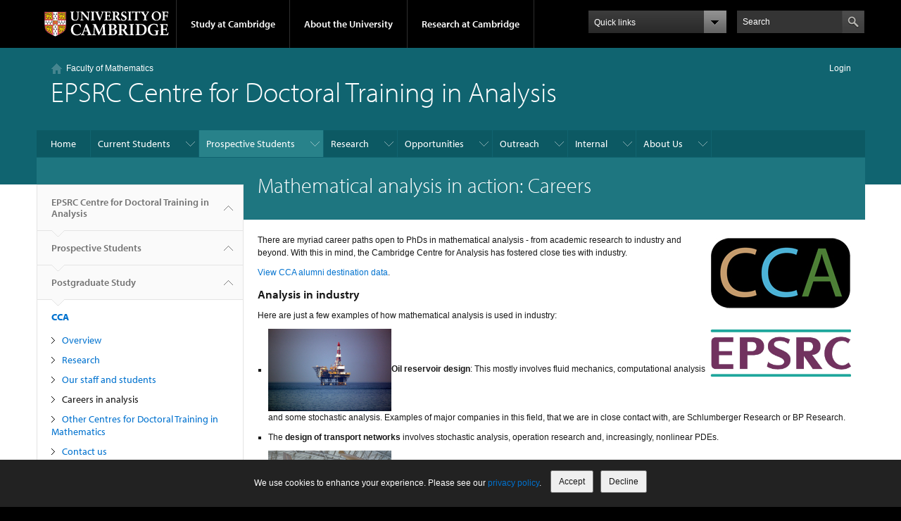

--- FILE ---
content_type: text/html; charset=utf-8
request_url: https://www.maths.cam.ac.uk/postgrad/cca/prospective/mathematical-analysis-action
body_size: 10014
content:
<!DOCTYPE html>

<html xmlns="http://www.w3.org/1999/xhtml" lang="en"
      dir="ltr" 
  xmlns:content="http://purl.org/rss/1.0/modules/content/"
  xmlns:dc="http://purl.org/dc/terms/"
  xmlns:foaf="http://xmlns.com/foaf/0.1/"
  xmlns:og="http://ogp.me/ns#"
  xmlns:rdfs="http://www.w3.org/2000/01/rdf-schema#"
  xmlns:sioc="http://rdfs.org/sioc/ns#"
  xmlns:sioct="http://rdfs.org/sioc/types#"
  xmlns:skos="http://www.w3.org/2004/02/skos/core#"
  xmlns:xsd="http://www.w3.org/2001/XMLSchema#" class="no-js">

<head>

  <meta http-equiv="Content-Type" content="text/html; charset=utf-8" />
<meta http-equiv="X-UA-Compatible" content="IE=edge" />
<meta name="Generator" content="Drupal 7 (http://drupal.org)" />
<link rel="canonical" href="/postgrad/cca/prospective/mathematical-analysis-action" />
<link rel="shortlink" href="/postgrad/cca/node/41" />
<script type="text/x-mathjax-config">
MathJax.Hub.Config({
  extensions: ['tex2jax.js'],
  jax: ['input/TeX','output/HTML-CSS'],
  tex2jax: {
    inlineMath: [ ['$','$'], ['\\(','\\)'] ],
    processEscapes: true,
    processClass: 'tex2jax',
    ignoreClass: 'html'
  },
  showProcessingMessages: false,
  messageStyle: 'none'
});
</script><link rel="shortcut icon" href="https://www.maths.cam.ac.uk/postgrad/cca/sites/all/themes/chemistry_theme/favicon.ico" type="image/vnd.microsoft.icon" />
<link rel="apple-touch-icon" href="https://www.maths.cam.ac.uk/postgrad/cca/sites/all/themes/cambridge_theme/apple-touch-icon.png" type="image/png" />

  <title>Mathematical analysis in action: Careers | EPSRC Centre for Doctoral Training in Analysis</title>

  <meta name="viewport" content="width=device-width, initial-scale=1.0"/>

  <link type="text/css" rel="stylesheet" href="https://www.maths.cam.ac.uk/postgrad/cca/files/css/css_vu38vN8sX7g6S9nH8lzDKoK87-T5D__cwskOh-y_lDE.css" media="all" />
<link type="text/css" rel="stylesheet" href="https://www.maths.cam.ac.uk/postgrad/cca/files/css/css_gMiR6B5MjEYJWGfYS-7OFTE4SwZUtiq3sMK7OY_-zpE.css" media="all" />
<link type="text/css" rel="stylesheet" href="https://www.maths.cam.ac.uk/postgrad/cca/files/css/css_9iaTHHmTFoL2XybSyXPR7NgclwrgjqzwYpqP-mSpnbA.css" media="all" />
<link type="text/css" rel="stylesheet" href="https://www.maths.cam.ac.uk/postgrad/cca/files/css/css_Yy0bL2MikU34ypnkHNY3YsGsJyzy-P6cwms-aGPlyik.css" media="all" />

  <script type="text/javascript" src="//use.typekit.com/hyb5bko.js"></script>
  <script type="text/javascript">try {
      Typekit.load();
    } catch (e) {
    }</script>
  <script type="text/javascript">document.documentElement.className += " js";</script>

</head>

<body class="html not-front not-logged-in no-sidebars page-node page-node- page-node-41 node-type-page campl-theme-2" >

<!--[if lt IE 7]>
<div class="lt-ie9 lt-ie8 lt-ie7">
<![endif]-->
<!--[if IE 7]>
<div class="lt-ie9 lt-ie8">
<![endif]-->
<!--[if IE 8]>
<div class="lt-ie9">
<![endif]-->

<a href="#page-content" class="campl-skipTo">skip to content</a>



<div class="campl-row campl-global-header">
  <div class="campl-wrap clearfix">
    <div class="campl-header-container campl-column8" id="global-header-controls">
      <a href="https://www.cam.ac.uk" class="campl-main-logo">
        <img alt="University of Cambridge" src="/postgrad/cca/sites/all/themes/cambridge_theme/images/interface/main-logo-small.png"/>
      </a>

      <ul class="campl-unstyled-list campl-horizontal-navigation campl-global-navigation clearfix">
        <li>
          <a href="#study-with-us">Study at Cambridge</a>
        </li>
        <li>
          <a href="#about-the-university">About the University</a>
        </li>
        <li>
          <a href="https://www.cam.ac.uk/research?ucam-ref=global-header" class="campl-no-drawer">Research at Cambridge</a>
        </li>
      </ul>
    </div>

    <div class="campl-column2">
      <div class="campl-quicklinks">
      </div>
    </div>

    <div class="campl-column2">

      <div class="campl-site-search" id="site-search-btn">

        <label for="header-search" class="hidden">Search site</label>

        <div class="campl-search-input">
          <form action="https://search.cam.ac.uk/web" method="get">
            <input id="header-search" type="text" title="Search" name="query" value="" placeholder="Search"/>

            
            <input type="image" alt="Search" class="campl-search-submit"
                   src="/postgrad/cca/sites/all/themes/cambridge_theme/images/interface/btn-search-header.png"/>
          </form>
        </div>
      </div>

    </div>
  </div>
</div>
<div class="campl-row campl-global-header campl-search-drawer">
  <div class="campl-wrap clearfix">
    <form class="campl-site-search-form" id="site-search-container" action="https://search.cam.ac.uk/web" method="get">
      <div class="campl-search-form-wrapper clearfix">
        <input type="text" class="text" title="Search" name="query" value="" placeholder="Search"/>

        
        <input type="image" alt="Search" class="campl-search-submit"
               src="/postgrad/cca/sites/all/themes/cambridge_theme/images/interface/btn-search.png"/>
      </div>
    </form>
  </div>
</div>

<div class="campl-row campl-global-navigation-drawer">

  <div class="campl-wrap clearfix">
    <div class="campl-column12 campl-home-link-container">
      <a href="">Home</a>
    </div>
  </div>
  <div class="campl-wrap clearfix">
    <div class="campl-column12 campl-global-navigation-mobile-list campl-global-navigation-list">
      <div class="campl-global-navigation-outer clearfix" id="study-with-us">
        <ul class="campl-unstyled-list campl-global-navigation-header-container ">
          <li><a href="https://www.cam.ac.uk/study-at-cambridge?ucam-ref=global-header">Study at Cambridge</a></li>
        </ul>
        <div class="campl-column4">
          <ul
            class="campl-global-navigation-container campl-unstyled-list campl-global-navigation-secondary-with-children">
            <li>
              <a href="https://www.undergraduate.study.cam.ac.uk/?ucam-ref=global-header">Undergraduate</a>
              <ul class="campl-global-navigation-tertiary campl-unstyled-list">
                <li>
                  <a href="https://www.undergraduate.study.cam.ac.uk/courses?ucam-ref=global-header">Undergraduate courses</a>
                </li>
                <li>
                  <a href="https://www.undergraduate.study.cam.ac.uk/applying?ucam-ref=global-header">Applying</a>
                </li>
                <li>
                  <a href="https://www.undergraduate.study.cam.ac.uk/events?ucam-ref=global-header">Events and open days</a>
                </li>
                <li>
                  <a href="https://www.undergraduate.study.cam.ac.uk/finance?ucam-ref=global-header">Fees and finance</a>
                </li>
              </ul>
            </li>
          </ul>
        </div>
        <div class="campl-column4">
          <ul
            class="campl-global-navigation-container campl-unstyled-list campl-global-navigation-secondary-with-children">
            <li>
              <a href="https://www.postgraduate.study.cam.ac.uk/?ucam-ref=global-header">Postgraduate</a>
              <ul class="campl-global-navigation-tertiary campl-unstyled-list">
                <li>
                  <a href="https://www.postgraduate.study.cam.ac.uk/courses?ucam-ref=global-header">Postgraduate courses</a>
                </li>
                <li>
                  <a href="https://www.postgraduate.study.cam.ac.uk/application-process/how-do-i-apply?ucam-ref=global-header">How to apply</a>
		</li>
                <li>
                  <a href="https://www.postgraduate.study.cam.ac.uk/events?ucam-ref=global-header">Postgraduate events</a>
                </li>		      
                <li>
		  <a href="https://www.postgraduate.study.cam.ac.uk/funding?ucam-ref=global-header">Fees and funding</a>
		</li>
              </ul>
            </li>
          </ul>
        </div>
        <div class="campl-column4">
          <ul class="campl-global-navigation-container campl-unstyled-list last">
            <li>
              <a href="https://www.internationalstudents.cam.ac.uk/?ucam-ref=global-header">International
                students</a>
            </li>
            <li>
              <a href="https://www.ice.cam.ac.uk/?ucam-ref=global-header">Continuing education</a>
            </li>
            <li>
              <a href="https://www.epe.admin.cam.ac.uk/?ucam-ref=global-header">Executive and professional education</a>
            </li>
            <li>
              <a href="https://www.educ.cam.ac.uk/?ucam-ref=global-header">Courses in education</a>
            </li>
          </ul>
        </div>
      </div>

      <div class="campl-global-navigation-outer clearfix" id="about-the-university">
        <ul class="campl-global-navigation-header-container campl-unstyled-list">
          <li><a href="https://www.cam.ac.uk/about-the-university?ucam-ref=global-header">About the University</a></li>
        </ul>
        <div class="campl-column4">
          <ul class="campl-global-navigation-container campl-unstyled-list">
            <li>
              <a href="https://www.cam.ac.uk/about-the-university/how-the-university-and-colleges-work?ucam-ref=global-header">How the
                University and Colleges work</a>
            </li>
            <li>
              <a href="https://www.cam.ac.uk/about-the-university/term-dates-and-calendars?ucam-ref=global-header">Term dates and calendars</a>
            </li>
            <li>
              <a href="https://www.cam.ac.uk/about-the-university/history?ucam-ref=global-header">History</a>
            </li>
            <li>
              <a href="https://map.cam.ac.uk/?ucam-ref=global-header">Map</a>
            </li>
            <li>
              <a href="https://www.cam.ac.uk/about-the-university/visiting-the-university?ucam-ref=global-header">Visiting the University</a>
            </li>
          </ul>
        </div>
        <div class="campl-column4">
          <ul class="campl-global-navigation-container campl-unstyled-list">
            <li>
              <a href="https://www.cam.ac.uk/about-the-university/annual-reports?ucam-ref=global-header">Annual reports</a>
            </li>
            <li>
              <a href="https://www.equality.admin.cam.ac.uk/?ucam-ref=global-header">Equality and diversity</a>
            </li>
            <li>
              <a href="https://www.cam.ac.uk/news?ucam-ref=global-header">News</a>
            </li>
            <li>
              <a href="https://www.cam.ac.uk/a-global-university?ucam-ref=global-header">A global university</a>
            </li>
          </ul>
        </div>
        <div class="campl-column4">
          <ul class="campl-global-navigation-container campl-unstyled-list">
            <li>
              <a href="https://www.admin.cam.ac.uk/whatson/?ucam-ref=global-header">Events</a>
            </li>
            <li>
              <a href="https://www.cam.ac.uk/public-engagement?ucam-ref=global-header">Public engagement</a>
            </li>
            <li>
              <a href="https://www.jobs.cam.ac.uk/">Jobs</a>
            </li>
            <li>
              <a href="https://www.philanthropy.cam.ac.uk/?ucam-ref=global-header">Give to Cambridge</a>
            </li>
          </ul>
        </div>
      </div>

      <div class="campl-global-navigation-outer clearfix" id="our-research">
        <ul class="campl-global-navigation-header-container campl-unstyled-list">
          <li><a href="">Research at Cambridge</a></li>
        </ul>
      </div>
    </div>

    <ul class="campl-unstyled-list campl-quicklinks-list campl-global-navigation-container ">
      <li>
        <a href="https://www.cam.ac.uk/for-staff?ucam-ref=global-quick-links">For staff</a>
      </li>
      <li>
        <a href="https://www.cambridgestudents.cam.ac.uk/?ucam-ref=global-quick-links">For Cambridge students</a>
      </li>
      <li>
        <a href="https://www.alumni.cam.ac.uk/?ucam-ref=global-quick-links">For alumni</a>
      </li>
	  <li>
        <a href="https://www.research-operations.admin.cam.ac.uk/?ucam-ref=global-quick-links">For our researchers</a>
      </li>
      <li>
        <a href="https://www.cam.ac.uk/business-and-enterprise?ucam-ref=global-quick-links">Business and enterprise</a>
      </li>
      <li>
        <a href="https://www.cam.ac.uk/colleges-and-departments?ucam-ref=global-quick-links">Colleges &amp; departments</a>
      </li>
	  <li>
        <a href="https://www.cam.ac.uk/email-and-phone-search?ucam-ref=global-quick-links">Email &amp; phone search</a>
      </li>
      <li>
        <a href="https://www.philanthropy.cam.ac.uk/?ucam-ref=global-quick-links">Give to Cambridge</a>
      </li>
      <li>
        <a href="https://www.libraries.cam.ac.uk/?ucam-ref=global-quick-links">Libraries</a>
      </li>
      <li>
        <a href="https://www.museums.cam.ac.uk/?ucam-ref=global-quick-links">Museums &amp; collections</a>
      </li>
    </ul>
  </div>
</div>

<div class="campl-row campl-page-header campl-section-page">
  <div class="campl-wrap clearfix">
    <div class="campl-column12">
      <div class="campl-content-container ">

        
                    <div class="region region-breadcrumb">
    <div id="block-chemistry-microsite-breadcrumb-microsite-breadcrumb" class="block block-chemistry-microsite-breadcrumb">

  
  
  
  <div>
    <a href="https://www.maths.cam.ac.uk/"><img typeof="foaf:Image" class="campl-scale-with-grid" src="https://www.maths.cam.ac.uk/postgrad/cca/sites/all/themes/cambridge_theme/images/interface/icon-breadcrumb-home.png" alt="" /></a><div class="microsite-breadcrumb"><a href="https://www.maths.cam.ac.uk/">Faculty of Mathematics</a></div>
<span class="raven-login-link"><a href="/postgrad/cca/raven/login">Login</a></span>
  </div>

</div>
  </div>
        
        
                  <p class="campl-page-title">
                  EPSRC Centre for Doctoral Training in Analysis                            </p>
        
        
      </div>
    </div>
  </div>
</div>

  <div class="campl-row campl-page-header">
    <div class="campl-wrap">
        <div class="region region-horizontal-navigation">
    <div id="block-menu-block-1" class="block block-menu-block">

  
  
  
  <div>
    <div class="menu-block-wrapper menu-block-1 menu-name-main-menu parent-mlid-0 menu-level-1">
  <div class="campl-wrap clearfix campl-local-navigation"><div class="campl-local-navigation-container"><ul class="campl-unstyled-list"><li class="first leaf menu-mlid-225"><a href="https://www.maths.cam.ac.uk">Home</a></li>
<li class="expanded menu-mlid-357"><a class="nolink" tabindex="0">Current Students</a><ul class="campl-unstyled-list local-dropdown-menu"><li class="first leaf menu-mlid-364"><a href="https://www.maths.cam.ac.uk/undergrad">Undergraduate Mathematics</a></li>
<li class="leaf menu-mlid-365"><a href="https://www.maths.cam.ac.uk/postgrad/part-iii/current">Part III (MMath/MASt)</a></li>
<li class="leaf menu-mlid-366"><a href="https://www.maths.cam.ac.uk/postgrad/current">Postgraduate</a></li>
<li class="leaf menu-mlid-367"><a href="https://www.maths.cam.ac.uk/undergrad/lecturelists">Lecture Lists</a></li>
<li class="leaf menu-mlid-368"><a href="https://www.maths.cam.ac.uk/undergradnst">NST Mathematics</a></li>
<li class="leaf menu-mlid-369"><a href="https://www.maths.cam.ac.uk/internal/faculty/student-representation">Student Representation</a></li>
<li class="leaf menu-mlid-370"><a href="https://www.maths.cam.ac.uk/opportunities/careers-for-mathematicians/">Careers for Mathematicians</a></li>
<li class="last leaf menu-mlid-371"><a href="https://www.maths.cam.ac.uk/careers">Careers Resources</a></li>
</ul></li>
<li class="expanded active-trail menu-mlid-358"><a class="active-trail campl-selected nolink" tabindex="0">Prospective Students</a><ul class="campl-unstyled-list local-dropdown-menu"><li class="first leaf menu-mlid-372"><a href="https://www.maths.cam.ac.uk/undergrad/admissions">Undergraduate Admissions</a></li>
<li class="leaf menu-mlid-373"><a href="https://www.maths.cam.ac.uk/undergrad/admissions/openday">Undergraduate Open Days</a></li>
<li class="leaf menu-mlid-374"><a href="https://www.maths.cam.ac.uk/postgrad/part-iii/prospective.html">Part III (MASt/MMath)</a></li>
<li class="expanded active-trail menu-mlid-375"><a href="https://www.maths.cam.ac.uk/postgrad" class="active-trail">Postgraduate Study</a><ul class="campl-unstyled-list local-dropdown-menu"><li class="first last expanded active-trail menu-mlid-492"><a href="/postgrad/cca/epsrc-centre-doctoral-training-analysis" class="active-trail">CCA</a><ul class="menu"><li class="first leaf menu-mlid-494"><a href="/postgrad/cca/prospective/cca-course-overview">Overview</a></li>
<li class="leaf menu-mlid-495"><a href="/postgrad/cca/research-cambridge-centre-analysis">Research</a></li>
<li class="expanded menu-mlid-498"><a href="/postgrad/cca/people-cca">Our staff and students</a><ul class="menu"><li class="first leaf menu-mlid-499"><a href="/postgrad/cca/people/staff.html">CCA Academic Staff and Fellows</a></li>
<li class="last leaf menu-mlid-500"><a href="/postgrad/cca/people/studentprofiles.html">CCA Students</a></li>
</ul></li>
<li class="leaf active-trail active menu-mlid-496 campl-current-page"><a href="/postgrad/cca/prospective/mathematical-analysis-action" class="active-trail active">Careers in analysis</a></li>
<li class="leaf menu-mlid-497"><a href="/postgrad/cca/other-cdt">Other Centres for Doctoral Training in Mathematics</a></li>
<li class="leaf menu-mlid-501"><a href="/postgrad/cca/about-cca">Contact us</a></li>
<li class="last leaf menu-mlid-502"><a href="/postgrad/cca/people/alumni.html">CCA Alumni</a></li>
</ul></li>
</ul></li>
<li class="leaf menu-mlid-376"><a href="https://www.maths.cam.ac.uk/undergradnst">Mathematics for Natural Sciences Tripos (NST)</a></li>
<li class="last leaf menu-mlid-377"><a href="https://www.maths.cam.ac.uk/opportunities/careers-for-mathematicians/">Careers for Mathematicians</a></li>
</ul></li>
<li class="expanded menu-mlid-359"><a class="nolink" tabindex="0">Research</a><ul class="campl-unstyled-list local-dropdown-menu"><li class="first leaf menu-mlid-378"><a href="https://www.maths.cam.ac.uk/research">Overview</a></li>
<li class="leaf menu-mlid-379"><a href="https://www.damtp.cam.ac.uk/research">Applied Mathematics and Theoretical Physics</a></li>
<li class="leaf menu-mlid-380"><a href="https://www.dpmms.cam.ac.uk/research/">Pure Mathematics and Mathematical Statistics</a></li>
<li class="leaf menu-mlid-381"><a href="https://www.maths.cam.ac.uk/research/seminars">Seminars</a></li>
<li class="last leaf menu-mlid-382"><a href="https://www.maths.cam.ac.uk/research-features">Features</a></li>
</ul></li>
<li class="expanded menu-mlid-360"><a class="nolink" tabindex="0">Opportunities</a><ul class="campl-unstyled-list local-dropdown-menu"><li class="first leaf menu-mlid-383"><a href="https://www.maths.cam.ac.uk/internal/vacancies">Vacancies</a></li>
<li class="leaf menu-mlid-384"><a href="https://www.maths.cam.ac.uk/collaboration">Industrial Collaboration</a></li>
<li class="leaf menu-mlid-923"><a href="https://www.maths.cam.ac.uk/internships">Internships</a></li>
<li class="leaf menu-mlid-385"><a href="https://www.maths.cam.ac.uk/opportunities/careers-for-mathematicians/">Careers for Mathematicians</a></li>
<li class="leaf menu-mlid-386"><a href="https://www.maths.cam.ac.uk/opportunities/careers-for-mathematicians/summer-research-mathematics">Summer Research in Mathematics: CMP and Research in the CMS</a></li>
<li class="last leaf menu-mlid-387"><a href="https://www.maths.cam.ac.uk/adams-prize">Adams Prize</a></li>
</ul></li>
<li class="expanded menu-mlid-361"><a class="nolink" tabindex="0">Outreach</a><ul class="campl-unstyled-list local-dropdown-menu"><li class="first leaf menu-mlid-388"><a href="https://www.maths.cam.ac.uk/outreach/mathematics-for-all">Mathematics for all - outreach overview</a></li>
<li class="last leaf menu-mlid-393"><a href="https://www.maths.cam.ac.uk/events">Events</a></li>
</ul></li>
<li class="expanded menu-mlid-362"><a class="nolink" tabindex="0">Internal</a><ul class="campl-unstyled-list local-dropdown-menu"><li class="first leaf menu-mlid-394"><a href="https://www.maths.cam.ac.uk/internal">Internal overview</a></li>
<li class="leaf menu-mlid-395"><a href="https://www.maths.cam.ac.uk/internal/admin">Administration and Facilities</a></li>
<li class="leaf menu-mlid-396"><a href="https://www.maths.cam.ac.uk/events/internal/faculty_bulletins">Bulletins</a></li>
<li class="leaf menu-mlid-397"><a href="http://things.maths.cam.ac.uk/computing/">Computing and IT</a></li>
<li class="leaf menu-mlid-398"><a href="https://www.maths.cam.ac.uk/internal/degreecommittee/index.html">Degree Committee and Postgraduate Education</a></li>
<li class="leaf menu-mlid-399"><a href="https://www.maths.cam.ac.uk/internal/faculty/maths-dos">Directors of Studies</a></li>
<li class="leaf menu-mlid-924"><a href="https://www.maths.cam.ac.uk/internal/postdocs">Postdocs</a></li>
<li class="leaf menu-mlid-400"><a href="https://www.maths.cam.ac.uk/internal/faculty/facultyboard">Faculty Board</a></li>
<li class="leaf menu-mlid-401"><a href="https://www.maths.cam.ac.uk/internal/research-facilitation">Research Facilitation</a></li>
<li class="leaf menu-mlid-402"><a href="https://www.maths.cam.ac.uk/internal/teaching">Teaching and Examining</a></li>
<li class="last leaf menu-mlid-980"><a href="https://www.maths.cam.ac.uk/internal/wellbeing">Wellbeing</a></li>
</ul></li>
<li class="last expanded menu-mlid-363"><a class="nolink" tabindex="0">About Us</a><ul class="campl-unstyled-list local-dropdown-menu"><li class="first leaf menu-mlid-403"><a href="https://www.maths.cam.ac.uk/about/contacts">Contacts</a></li>
<li class="leaf menu-mlid-404"><a href="https://www.maths.cam.ac.uk/about/equality-diversity-inclusion">Equality, Diversity &amp; Inclusion</a></li>
<li class="leaf menu-mlid-405"><a href="https://www.maths.cam.ac.uk/internal/faculty/equality-and-diversity/women-in-mathematics">Women in Mathematics</a></li>
<li class="leaf menu-mlid-406"><a href="https://www.maths.cam.ac.uk/features">Features</a></li>
<li class="leaf menu-mlid-407"><a href="https://www.maths.cam.ac.uk/friends">Alumni and Friends</a></li>
<li class="leaf menu-mlid-408"><a href="https://www.maths.cam.ac.uk/news">News and Announcements</a></li>
<li class="leaf menu-mlid-409"><a href="https://www.maths.cam.ac.uk/events">Events</a></li>
<li class="leaf menu-mlid-410"><a href="https://www.maths.cam.ac.uk/people">People</a></li>
<li class="leaf menu-mlid-411"><a href="https://www.maths.cam.ac.uk/about/departments">The Departments</a></li>
<li class="last leaf menu-mlid-412"><a href="https://www.maths.cam.ac.uk/about">Mathematics in Cambridge</a></li>
</ul></li>
</ul></div></div></div>
  </div>

</div>
  </div>
    </div>
  </div>


  <div class="campl-row campl-page-header">
    <div class="campl-wrap clearfix campl-page-sub-title campl-recessed-sub-title">
              <div class="campl-column3 campl-spacing-column">
          &nbsp;
        </div>
      
      <div class="campl-column9">
        <div class="campl-content-container clearfix contextual-links-region">
                    <h1 class="campl-sub-title">Mathematical analysis in action: Careers </h1>
                  </div>
      </div>
    </div>
  </div>

  <div class="campl-row campl-content
    campl-recessed-content">
    <div class="campl-wrap clearfix">
              <div class="campl-column3">
          <div class="campl-tertiary-navigation">
              <div class="region region-left-navigation">
    <div id="block-menu-block-2" class="block block-menu-block">

  
  
  
  <div>
    <div class="menu-block-wrapper menu-block-2 menu-name-main-menu parent-mlid-0 menu-level-1">
  <div class="campl-tertiary-navigation-structure"><ul class="campl-unstyled-list campl-vertical-breadcrumb"><li><a href="/postgrad/cca/">EPSRC Centre for Doctoral Training in Analysis<span class="campl-vertical-breadcrumb-indicator"></span></a></li><li class="first last expanded active-trail menu-mlid-358"><a class="active-trail nolink" tabindex="0">Prospective Students<span class="campl-vertical-breadcrumb-indicator"></span></a></li><li class="first expanded active-trail menu-mlid-375"><a href="https://www.maths.cam.ac.uk/postgrad" class="active-trail">Postgraduate Study<span class="campl-vertical-breadcrumb-indicator"></span></a></li></ul><ul class="campl-unstyled-list campl-vertical-breadcrumb-navigation"><li class="first last expanded active-trail menu-mlid-492"><a href="/postgrad/cca/epsrc-centre-doctoral-training-analysis" class="active-trail active-trail">CCA</a><ul class="campl-unstyled-list campl-vertical-breadcrumb-children"><li class="first leaf menu-mlid-494"><a href="/postgrad/cca/prospective/cca-course-overview">Overview</a></li>
<li class="leaf menu-mlid-495"><a href="/postgrad/cca/research-cambridge-centre-analysis">Research</a></li>
<li class="collapsed menu-mlid-498"><a href="/postgrad/cca/people-cca">Our staff and students</a></li>
<li class="leaf active-trail active menu-mlid-496 campl-selected"><a href="/postgrad/cca/prospective/mathematical-analysis-action" class="active-trail active-trail active">Careers in analysis</a></li>
<li class="leaf menu-mlid-497"><a href="/postgrad/cca/other-cdt">Other Centres for Doctoral Training in Mathematics</a></li>
<li class="leaf menu-mlid-501"><a href="/postgrad/cca/about-cca">Contact us</a></li>
<li class="last leaf menu-mlid-502"><a href="/postgrad/cca/people/alumni.html">CCA Alumni</a></li>
</ul></li>
</ul></div></div>
  </div>

</div>
  </div>
          </div>
        </div>
                            <div class="campl-column9 campl-main-content" id="page-content">

          <div class="">

            
                                      
              <div class="region region-content">
    <div id="block-system-main" class="block block-system">

  
  
  
  <div>
    <div id="node-41" class="node node-page clearfix" about="/postgrad/cca/prospective/mathematical-analysis-action" typeof="foaf:Document">

  
      <span property="dc:title" content="Mathematical analysis in action: Careers" class="rdf-meta element-hidden"></span>
  
      <div class="content campl-content-container">
      
      <div class="field field-name-body field-type-text-with-summary field-label-hidden"><div class="field-items"><div class="field-item even" property="content:encoded"><div class="tex2jax"><!-- TEST google webmaster code --><script type="text/javascript">
<!--//--><![CDATA[// ><!--
<![CDATA[ //<![CDATA[    var _gaq = _gaq || [];   _gaq.push(['_setAccount', 'UA-10111865-2']);   _gaq.push(['_trackPageview']);    (function() {     var ga = document.createElement('script'); ga.type = 'text/javascript'; ga.async = true;     ga.src = ('https:' == document.location.protocol ? 'https://ssl' : 'http://www') + '.google-analytics.com/ga.js';     var s = document.getElementsByTagName('script')[0]; s.parentNode.insertBefore(ga, s);   })();  //]]]]]]><![CDATA[><![CDATA[> ]]]]><![CDATA[>
//--><!]]>
</script><!-- end of test Google Webmaster code --><div style="float:right ; margin:0.5em 0 1em 1.5em"><a href="https://www.maths.cam.ac.uk/postgrad/cca/"><img alt="CCA logo" src="https://www.maths.cam.ac.uk/postgrad/cca/files/cca.jpg" style="width: 200px; height: 100px;" title="CCA logo"></a></div>
<div style="float:right; clear:right; margin 0.5em 0em 1em 3.5em"><br> <a href="http://www.epsrc.ac.uk"><img alt="EPSRC logo" src="https://www.maths.cam.ac.uk/postgrad/cca/files/epsrclogoweb.jpg" style="width: 200px;"></a></div>
<p>There are myriad career paths open to PhDs in mathematical analysis - from academic research to industry and beyond. With this in mind, the Cambridge Centre for Analysis has fostered close ties with industry.</p>
<p><a href="https://www.maths.cam.ac.uk/cca-alumni">View CCA alumni destination data</a>.</p>
<h3>Analysis in industry</h3>
<p>Here are just a few examples of how mathematical analysis is used in industry:</p>
<ul>
<li>
<p><a href="http://www.flickr.com/photos/tsuda/" target="_blank"><img alt="Oil rig" class="right" src="https://www.maths.cam.ac.uk/postgrad/cca/files/oilrig.JPG" style="width: 175px; height: 116px;"></a><strong>O</strong><strong>il reservoir design</strong>: This mostly involves fluid mechanics, computational analysis and some stochastic analysis. Examples of major companies in this field, that we are in close contact with, are Schlumberger Research or BP Research.</p>
</li>
<li>
<p>The <strong>design of transport networks</strong> involves stochastic analysis, operation research and, increasingly, nonlinear PDEs.</p>
</li>
<li>
<p><strong><a href="http://www.flickr.com/photos/argonne/" target="_blank"><img alt="jetenginedesign" class="right" longdesc="https://www.maths.cam.ac.uk/postgrad/cca/prospective/Liquid%20breakup%20of%20a%20high-density%20stream%20from%20a%20fuel%20injector" src="https://www.maths.cam.ac.uk/postgrad/cca/files/jetengine.JPG" style="width: 175px; height: 123px;"></a></strong>The <strong>design of modern aeronengines</strong> involves a combination of computational analysis (with computational solution of the Navier Stokes equations for industrial geometry proving particularly demanding), physical insight, modelling and experimental testing. One of the two main producers of modern aero engines is Rolls Royce, with whom we are in contact.</p>
</li>
<li>
<p>Onto something completely different: <strong>data mining</strong> and, with greater generality, making sense of huge amounts of data. This subject didn't really exist 30 years ago, but now all you need to think of is the importance of Google or the Human Genome Project to see how important an area this is. Both are dealing with very different types of data, but the maths is quite similar: stochastic, computational and harmonic analysis, coupled with a large measure of numerical algebra and even some abstract algebra. Our connection within this field is the Sanger Institute.</p>
</li>
<li>
<p>From data mining to <strong>image processing</strong>, which is now a huge industry, from NASA all the way to Pixar, using techniques from all over analysis: PDEs, computation, stochastics, harmonic analysis, even geometry of Banach spaces. In this area, we have excellent lines of communication with Microsoft Research Cambridge.</p>
</li>
<li>
<p><a href="http://www.flickr.com/photos/badastronomy/" target="_blank"><img alt="weather" class="right" src="https://www.maths.cam.ac.uk/postgrad/cca/files/weather.JPG" style="width: 175px; height: 226px;"></a>And from image to <strong>signal processing</strong>: here, again, analysis comes to the fore in the modern approach to the subject which includes radar imaging, information transmissions and recovery and much more. Indeed, this is one of the areas where mathematics in its generality has been having a huge impact in the last few years.</p>
</li>
<li>
<p>Did we mention <strong>weather forecasting</strong>? Stochastic analysis, fluid dynamics, computational analysis are all involved. The Met Office is a huge player and we are in close communication with them.</p>
</li>
</ul>
<h3>Analysis in academe</h3>
<p>Some examples of current thesis topics being researched by CCA students:</p>
<ul>
<li>Stability and hypocoercivity issues in gas dynamics (under <a href="http://cmouhot.wordpress.com/">Dr Cl&eacute;ment Mouhot</a>)</li>
<li>Black hole stability problem (under <a href="http://www.dpmms.cam.ac.uk/~md384/Homepage__Mihalis_Dafermos.html">Professor Mihalis Dafermos</a>).</li>
<li>Infinite fragmentation processes (under <a href="http://www.statslab.cam.ac.uk/~beresty/">Dr Nathanael Berestycki</a>)</li>
<li>Wiener-Hopf factorisation and wave scattering (under <a href="http://www.damtp.cam.ac.uk/people/n.peake/">Professor Nigel Peake</a>).</li>
<li>Geometric measure theory (under <a href="http://www.dpmms.cam.ac.uk/people/n.wickramasekera/">Dr Neshan Wickramasekera</a>)</li>
<li>Higher-order regularity in imaging (under <a href="http://www.damtp.cam.ac.uk/user/cbs31/Home.html">Dr Carola Schoenlieb</a>)</li>
</ul>
<p><sub>Photo credits: oil rig photo courtesy of</sub><a href="http://www.flickr.com/photos/tsuda/"><sub>Tsuda</sub></a><sub>; Image of Lear Jet 23 by</sub><a href="http://www.flickr.com/photos/nostri-imago/"><sub>cliff1066&trade;</sub></a><sub>; Satellite image of the UK from</sub><a href="http://www.flickr.com/photos/badastronomy/"><sub>Bad Astronomy</sub></a></p>
</div>
</div></div></div>    </div>
  
  
  
</div>
  </div>

</div>
  </div>

          </div>

        </div>
      
      
      
      
    </div>

  </div>

  <div class="campl-row campl-local-footer">
    <div class="campl-wrap clearfix">
      <div class="campl-column3 campl-footer-navigation">
                    <div class="region region-footer-1">
    <div id="block-maths-footer-maths-footer1" class="block block-maths-footer campl-content-container campl-navigation-list">

  
  
  
  <div class="content">
    <ul class="campl-unstyled-list"><div class="maths-faculty-contact"><div class="address-container">Faculty of Mathematics,<br />Wilberforce Road,<br />Cambridge CB3 0WA,<br />United Kingdom<br /></div><div class="info-container"></div><a href="https://www.maths.cam.ac.uk/about/contacts">Contact us</a><br /><br /><a href="https://www.maths.cam.ac.uk/about/privacy">Privacy policy</a><br /></div></ul>  </div>

</div>
  </div>
              </div>
      <div class="campl-column3 campl-footer-navigation">
                    <div class="region region-footer-2">
    <div id="block-maths-footer-maths-footer2" class="block block-maths-footer campl-content-container campl-navigation-list">

  
  
  
  <div class="content">
    <ul class="campl-unstyled-list"><h3 id="maths-footer2-header">Forthcoming Seminars</h3>
<div class="item-list"><ul class="campl-unstyled-list campl-page-children"><li class="first"><a href="https://www.maths.cam.ac.uk/seminars/damtp">DAMTP Seminars</a></li>
<li><a href="https://www.maths.cam.ac.uk/seminars/dpmms">DPMMS Seminars</a></li>
<li><a href="https://www.maths.cam.ac.uk/seminars/statslab">Statistical Laboratory Seminars</a></li>
<li class="last"><a href="https://www.maths.cam.ac.uk/seminars/ini">Isaac Newton Institute Seminars</a></li>
</ul></div></ul>  </div>

</div>
  </div>
              </div>
      <div class="campl-column3 campl-footer-navigation">
                    <div class="region region-footer-3">
    <div id="block-maths-footer-maths-footer3" class="block block-maths-footer campl-content-container campl-navigation-list">

  
  
  
  <div class="content">
    <ul class="campl-unstyled-list"><h3 id="maths-footer3-header">News, Announcements and Events</h3>
<div class="item-list"><ul class="campl-unstyled-list campl-page-children"><li class="first"><a href="https://www.maths.cam.ac.uk/announcements">News and Announcements</a></li>
<li class="last"><a href="https://www.maths.cam.ac.uk/events">Events</a></li>
</ul></div></ul>  </div>

</div>
  </div>
              </div>
      <div class="campl-column3 campl-footer-navigation last">
                    <div class="region region-footer-4">
    <div id="block-maths-footer-maths-footer4" class="block block-maths-footer campl-content-container campl-navigation-list">

  
  
  
  <div class="content">
    <ul class="campl-unstyled-list"><h3 id="maths-footer4-header">Social media</h3>
<div class="item-list"><ul class="campl-unstyled-list campl-page-children"><li class="first"><a href="https://www.instagram.com/mathematics.at.cambridge/">Instagram</a></li>
<li><a href="https://www.linkedin.com/company/mathematics-university-of-cambridge/">LinkedIn</a></li>
<li class="last"><a href="https://www.youtube.com/@MathematicsatCambridge">YouTube</a></li>
</ul></div></ul>  </div>

</div>
  </div>
              </div>
    </div>
  </div>

<div class="campl-row campl-global-footer">
  <div class="campl-wrap clearfix">
    <div class="campl-column3 campl-footer-navigation">
      <div class="campl-content-container campl-footer-logo">
        <img alt="University of Cambridge" src="/postgrad/cca/sites/all/themes/cambridge_theme/images/interface/main-logo-small.png"
             class="campl-scale-with-grid"/>

        <p>&#169; 2026 University of Cambridge</p>
        <ul class="campl-unstyled-list campl-global-footer-links">
          <li>
            <a href="https://www.cam.ac.uk/about-the-university/contact-the-university?ucam-ref=global-footer">Contact the University</a>
          </li>
          <li>
            <a href="https://www.cam.ac.uk/about-this-site/accessibility?ucam-ref=global-footer">Accessibility</a>
          </li>
          <li>
            <a href="https://www.information-compliance.admin.cam.ac.uk/foi?ucam-ref=global-footer">Freedom of information</a>
          </li>
		  <li>
		    <a href="https://www.cam.ac.uk/about-this-site/privacy-policy?ucam-ref=global-footer">Privacy policy and cookies</a>
		  </li>
		  <li>
		    <a href="https://www.registrarysoffice.admin.cam.ac.uk/governance-and-strategy/anti-slavery-and-anti-trafficking?ucam-ref=global-footer">Statement on Modern Slavery</a>
		  </li>
          <li>
            <a href="https://www.cam.ac.uk/about-this-site/terms-and-conditions?ucam-ref=global-footer">Terms and conditions</a>
          </li>
		  <li>
            <a href="https://www.cam.ac.uk/university-a-z?ucam-ref=global-footer">University A-Z</a>
          </li>
        </ul>
      </div>
    </div>
    <div class="campl-column3 campl-footer-navigation">
      <div class="campl-content-container campl-navigation-list">

        <div class="link-list">
          <h3><a href="https://www.cam.ac.uk/study-at-cambridge?ucam-ref=global-footer">Study at Cambridge</a></h3>
          <ul class="campl-unstyled-list campl-page-children">
            <li>
              <a href="https://www.undergraduate.study.cam.ac.uk/?ucam-ref=global-footer">Undergraduate</a>
            </li>
            <li>
              <a href="https://www.postgraduate.study.cam.ac.uk?ucam-ref=global-footer">Postgraduate</a>
            </li>
            <li>
              <a href="https://www.ice.cam.ac.uk/?ucam-ref=global-footer">Continuing education</a>
            </li>
            <li>
              <a href="https://www.epe.admin.cam.ac.uk/?ucam-ref=global-footer">Executive and professional education</a>
            </li>
            <li>
              <a href="https://www.educ.cam.ac.uk/?ucam-ref=global-footer">Courses in education</a>
            </li>
          </ul>
        </div>
      </div>
    </div>
    <div class="campl-column3 campl-footer-navigation">
      <div class="campl-content-container campl-navigation-list">
        <h3><a href="https://www.cam.ac.uk/about-the-university?ucam-ref=global-footer">About the University</a></h3>
        <ul class="campl-unstyled-list campl-page-children">
          <li>
            <a href="https://www.cam.ac.uk/about-the-university/how-the-university-and-colleges-work?ucam-ref=global-footer">How the University
              and Colleges work</a>
          </li>
		  <li>
            <a href="https://www.philanthropy.cam.ac.uk/give-now?ucam-ref=global-footer">Give to Cambridge</a>
          </li>
		  <li>
            <a href="https://www.jobs.cam.ac.uk">Jobs</a>
          </li>
          <li>
            <a href="https://map.cam.ac.uk/?ucam-ref=global-footer">Map</a>
          </li>
          <li>
            <a href="https://www.cam.ac.uk/about-the-university/visiting-the-university?ucam-ref=global-footer">Visiting the University</a>
          </li>
        </ul>
      </div>
    </div>
    <div class="campl-column3 campl-footer-navigation last">
      <div class="campl-content-container campl-navigation-list">
        <h3><a href="https://www.cam.ac.uk/research?ucam-ref=global-footer">Research at Cambridge</a></h3>
        <ul class="campl-unstyled-list campl-page-children">
          <li>
            <a href="https://www.cam.ac.uk/research/news?ucam-ref=global-footer">Research news</a>
          </li>
		  <li>
            <a href="https://www.cam.ac.uk/research/research-at-cambridge?ucam-ref=global-footer">About research at Cambridge</a>
          </li>
          <li>
            <a href="https://www.cam.ac.uk/public-engagement?ucam-ref=global-footer">Public engagement</a>
          </li>
          <li>
            <a href="https://www.cam.ac.uk/research/spotlight-on?ucam-ref=global-footer">Spotlight on...</a>
          </li>
        </ul>
      </div>
    </div>
  </div>
</div>

<script type="text/javascript" src="https://www.maths.cam.ac.uk/postgrad/cca/files/js/js_XV6WEdeo7Mw2eBbRVW_6exH4lRdBoD0NtZz7qS3yJYo.js"></script>
<script type="text/javascript" src="https://www.maths.cam.ac.uk/postgrad/cca/files/js/js_EHpG4-57uKKpIMXWLdDWIUu6pDBkoYLqMH6CvH7C6Vk.js"></script>
<script type="text/javascript" src="https://www.maths.cam.ac.uk/postgrad/cca/files/js/js_JT71duzTHE-jAEv0mn-TOtY-RfSCX3ky6m_jcfWIkG4.js"></script>
<script type="text/javascript">
<!--//--><![CDATA[//><!--
window.dataLayer = window.dataLayer || [];function gtag(){dataLayer.push(arguments)};gtag("js", new Date());gtag("set", "developer_id.dMDhkMT", true);gtag("config", "UA-67965669-1", {"groups":"default","anonymize_ip":true});
//--><!]]>
</script>
<script type="text/javascript" src="https://cdnjs.cloudflare.com/ajax/libs/mathjax/2.7.0/MathJax.js?config=TeX-AMS-MML_HTMLorMML"></script>
<script type="text/javascript" src="https://www.maths.cam.ac.uk/postgrad/cca/files/js/js_HIRst9n7w8ef01S3bomoyHZGgb8S_d8lhVkmZKrWDT8.js"></script>
<script type="text/javascript">
<!--//--><![CDATA[//><!--
jQuery.extend(Drupal.settings, {"basePath":"\/postgrad\/cca\/","pathPrefix":"","setHasJsCookie":0,"ajaxPageState":{"theme":"chemistry_theme","theme_token":"oQ4Z5Hh4cM6Ne7JHFsM3gAMS9DrsmCOJxd1YATP4gCQ","js":{"modules\/statistics\/statistics.js":1,"chem_cookies_ga_placeholder":1,"misc\/jquery.js":1,"misc\/jquery-extend-3.4.0.js":1,"misc\/jquery-html-prefilter-3.5.0-backport.js":1,"misc\/jquery.once.js":1,"misc\/drupal.js":1,"sites\/all\/modules\/cambridge_teasers\/js\/teasers.js":1,"sites\/all\/modules\/cambridge_teasers\/js\/jquery.matchHeight-min.js":1,"sites\/all\/modules\/chemistry_faqs\/js\/chemistry_faqs.js":1,"sites\/all\/modules\/mathjax\/mathjax.js":1,"sites\/all\/modules\/chem_cookies\/chem_cookies.cookie-consent.js":1,"sites\/all\/modules\/google_analytics\/googleanalytics.js":1,"0":1,"https:\/\/cdnjs.cloudflare.com\/ajax\/libs\/mathjax\/2.7.0\/MathJax.js?config=TeX-AMS-MML_HTMLorMML":1,"sites\/all\/themes\/cambridge_theme\/js\/custom.js":1,"sites\/all\/themes\/cambridge_theme\/js\/libs\/ios-orientationchange-fix.js":1,"sites\/all\/themes\/cambridge_theme\/js\/libs\/modernizr.js":1,"sites\/all\/themes\/cambridge_theme\/js\/drupal.js":1,"sites\/all\/themes\/chemistry_theme\/js\/defaults.js":1},"css":{"modules\/system\/system.base.css":1,"modules\/system\/system.menus.css":1,"modules\/system\/system.messages.css":1,"modules\/system\/system.theme.css":1,"sites\/all\/modules\/cambridge_teasers\/css\/teasers.css":1,"sites\/all\/modules\/chemistry_faqs\/css\/chemistry_faqs.css":1,"sites\/all\/modules\/chemistry_microsite_breadcrumb\/css\/chemistry_microsite_breadcrumb.css":1,"sites\/all\/modules\/chemistry_symplectic\/css\/publication.css":1,"modules\/field\/theme\/field.css":1,"sites\/all\/modules\/maths_cca_css\/maths_cca.css":1,"sites\/all\/modules\/maths_footer\/css\/maths_footer.css":1,"sites\/all\/modules\/maths_staff_page\/css\/maths_staff_page.css":1,"modules\/node\/node.css":1,"modules\/search\/search.css":1,"sites\/all\/modules\/ucam_talks\/css\/ucam_talks.css":1,"modules\/user\/user.css":1,"sites\/all\/modules\/views\/css\/views.css":1,"sites\/all\/modules\/ckeditor\/css\/ckeditor.css":1,"sites\/all\/modules\/ctools\/css\/ctools.css":1,"sites\/all\/themes\/cambridge_theme\/css\/full-stylesheet.css":1,"sites\/all\/themes\/cambridge_theme\/css\/drupal.css":1,"sites\/all\/themes\/cambridge_theme\/css\/falcon.css":1,"sites\/all\/themes\/chemistry_theme\/css\/chemistry.css":1,"sites\/all\/modules\/chem_cookies\/css\/chem_cookies.css":1}},"googleanalytics":{"account":["UA-67965669-1"],"trackOutbound":1,"trackMailto":1,"trackDownload":1,"trackDownloadExtensions":"7z|aac|arc|arj|asf|asx|avi|bin|csv|doc(x|m)?|dot(x|m)?|exe|flv|gif|gz|gzip|hqx|jar|jpe?g|js|mp(2|3|4|e?g)|mov(ie)?|msi|msp|pdf|phps|png|ppt(x|m)?|pot(x|m)?|pps(x|m)?|ppam|sld(x|m)?|thmx|qtm?|ra(m|r)?|sea|sit|tar|tgz|torrent|txt|wav|wma|wmv|wpd|xls(x|m|b)?|xlt(x|m)|xlam|xml|z|zip"},"statistics":{"data":{"nid":"41"},"url":"\/postgrad\/cca\/modules\/statistics\/statistics.php"}});
//--><!]]>
</script>

<script type="text/javascript" src="https://www.maths.cam.ac.uk/postgrad/cca/files/js/js_VU7P4CTgUZdF2SyFko5LLAg9ZK0OSVjXVaAFnTLgVt0.js"></script>
<script type="text/javascript">
<!--//--><![CDATA[//><!--

        (function() {
          var s = document.createElement('script');
          s.setAttribute('data-src', 'https://www.googletagmanager.com/gtag/js?id=UA-67965669-1');
          s.setAttribute('data-cookie-blocked', '1');
          s.async = true;
          document.head.appendChild(s);
        })();
      
//--><!]]>
</script>

<!--[if lte IE 8]>
</div>
<![endif]-->

</body>

</html>


--- FILE ---
content_type: text/css
request_url: https://www.maths.cam.ac.uk/postgrad/cca/files/css/css_gMiR6B5MjEYJWGfYS-7OFTE4SwZUtiq3sMK7OY_-zpE.css
body_size: 2381
content:
.campl-teaser{position:relative;top:0;left:0;}.campl-teaser p.campl-datestamp{color:#777777;background:none;font-weight:normal;font-style:italic;font-size:14px;margin-bottom:10px;}.campl-promo-teaser .campl-vertical-teaser-txt.campl-no-top-padding{padding-top:0;}.campl-teasers-borders .campl-teaser-border{border-left:1px solid #e4e4e4;margin-left:-1px;border-right:1px solid #e4e4e4;}.campl-teasers-borders.campl-column-first .campl-teaser-border{border-left:0;margin-left:0;}.campl-column-end.campl-teasers-borders .campl-teaser-border{border-right:0;}.campl-primary-cta.teaser-cta-button{position:absolute;bottom:0;right:20px;}.campl-horizontal-teaser .campl-horizontal-teaser-txt,.campl-vertical-teaser .campl-vertical-teaser-txt{padding-bottom:2rem;}.campl-focus-teaser-txt .campl-teaser-title{color:white;}.campl-promo-teaser .campl-secondary-cta{position:absolute;bottom:10px;right:20px;}.campl-promo-teaser .campl-teaser-title{color:black;}.campl-promo-teaser a:hover{text-decoration:none;}.campl-promo-teaser a .campl-teaser-title:hover{color:black;text-decoration:underline;}.campl-promo-teaser a .teaser-cta-button:hover{text-decoration:underline;}@media (min-width:768px){.campl-hide-teaser-divider .campl-teaser-divider{display:none;}}@media (max-width:767px){.campl-column-last.campl-hide-teaser-divider .campl-teaser-divider{display:none;}}
.campl-content .field-name-field-faq-answer{display:none;padding-left:1.5em;}.campl-content .field-name-field-faq-question{cursor:pointer;background-repeat:no-repeat;background-size:1.2em;background-position:left center;padding-left:1.5em;}.campl-content .chemistry-faqs-toggle-all{cursor:pointer;text-decoration:underline;}
.region-breadcrumb .microsite-breadcrumb{padding-left:5px;color:white;display:inline-block;}.region-breadcrumb .raven-login-link{float:right;}@media (max-width:767px){.microsite-breadcrumb{font-size:75%;}.raven-login-link{font-size:75%;}}
.field-type-chemistry-symplectic .form-type-textfield input{width:100%;}div.publication{border:1px #dedede solid;-moz-border-radius:5px;border-radius:5px;padding-left:5px;padding-right:5px;padding-bottom:5px;padding-top:5px;margin-top:5px;margin-bottom:5px;}div.publication .views-field-journal{display:inline;}div.publication .views-field-volume{display:inline;font-style:italic;}div.publication .views-field-publication-year{display:inline;font-weight:bold;}div.publication .views-field-authors{display:inline;}div.publication .views-field-pagination{display:inline;}div.publication .views-field-title{font-weight:bold;}div.publication-image{text-align:center;padding-top:5px;}div.publication-image img{max-height:30vh;}div.view-publications.view-display-id-block_staff a.ir{display:inline;}
.field .field-label{font-weight:bold;}.field-label-inline .field-label,.field-label-inline .field-items{float:left;}form .field-multiple-table{margin:0;}form .field-multiple-table th.field-label{padding-left:0;}form .field-multiple-table td.field-multiple-drag{width:30px;padding-right:0;}form .field-multiple-table td.field-multiple-drag a.tabledrag-handle{padding-right:.5em;}form .field-add-more-submit{margin:.5em 0 0;}
.student,.ccastudent{max-width:250px;height:auto;}.larger,.ccalarger{max-width:150px;height:auto;}.stafflist span.person img,.stafflist span.photograph,.ccastafflist span.ccaperson img,.ccastafflist span.ccaphotograph{text-align:center;height:160px;margin-top:5px;margin-bottom:0px;padding:0px;border:1px solid #999;}.stafflist span.person,.ccastafflist span.ccaperson{height:232px;float:left;width:160px;padding:10px 10px 0;margin:0 10px 10px 0;cursor:pointer;}
.maths-faculty-contact .address-container{padding-bottom:10px;color:goldenrod;}#maths-footer2-header a,#maths-footer3-header a,#maths-footer4-header a{color:#FFF;}#maths-footer2-header,#maths-footer3-header,#maths-footer4-header{color:#cccccc;}.region-footer-4 img{max-height:120px;}.campl-local-footer .item-list ul li{margin:0 0 0.25em 0;}@media (max-width:767px){.region-footer-1,.region-footer-2,.region-footer-3{border-bottom:dotted 2px #666;}.region-footer-2,.region-footer-3,.region-footer-4{padding-top:20px;}div.campl-footer-navigation ul{display:block;}}
.node-staff-page .field-name-field-portrait{padding:20px 20px 0 20px;}.view-people table.views-view-grid{table-layout:fixed;}.view-people table.views-view-grid tr{border:none;}.view-people table.views-view-grid td{border:1px solid #e4e4e4;}.view-people .has-horizontal-teaser .node-staff-page{border-bottom:1px #dedede solid;}#edit-ch-staff-page-sidebar-options{border:1px solid #e4e4e4;}.view-people table.views-view-grid.cols-4 td{border:1px solid #e4e4e4;text-align:center;}@media (min-width:767px){.view-people table.views-view-grid.cols-4 td{width:25%;}}.view-people h3{text-align:center;}.view-people table.views-view-grid{table-layout:fixed;}table.views-view-grid + h3{padding-top:18px;}.view-people .node-staff-page .staff-teaser-title{font-weight:600;}.view-people.view-display-id-search_form .views-exposed-form .views-exposed-widget{float:none;}.view-people.view-display-id-search_form .form-item input.form-text{width:30em;max-width:100%;}.view-people.view-display-id-search_form .views-exposed-form .reset-button{margin-left:10px;}.view-people.view-display-id-search_form .views-exposed-widget.views-submit-button{padding-top:0px;}.view-people.view-display-id-search_form .views-exposed-widget.views-submit-button input{margin-top:0px;}.node-teaser div.field-name-field-portrait{padding-top:0;}
.node-unpublished{background-color:#fff4f4;}.preview .node{background-color:#ffffea;}td.revision-current{background:#ffc;}
.search-form{margin-bottom:1em;}.search-form input{margin-top:0;margin-bottom:0;}.search-results{list-style:none;}.search-results p{margin-top:0;}.search-results .title{font-size:1.2em;}.search-results li{margin-bottom:1em;}.search-results .search-snippet-info{padding-left:1em;}.search-results .search-info{font-size:0.85em;}.search-advanced .criterion{float:left;margin-right:2em;}.search-advanced .action{float:left;clear:left;}
.campl-main-content .view-ucam-talks hr{margin-bottom:5px;}.campl-main-content .view-ucam-talks .views-row .campl-content-container{padding-bottom:0px;}.campl-main-content .view-ucam-talks a.campl-primary-cta{margin-top:5px;}.view-ucam-talks .field + .field{margin-top:5px;}.block-views .view-ucam-talks .field-name-field-talk-series{font-style:italic;}.block-views .view-ucam-talks .campl-highlight-date-container{float:right;margin-left:5px;margin-right:0px;}.block-views .view-ucam-talks .campl-highlight-date{line-height:20px;font-size:14px;}.block-views .view-ucam-talks .campl-highlight-day{line-height:28px;font-size:25px;}
#permissions td.module{font-weight:bold;}#permissions td.permission{padding-left:1.5em;}#permissions tr.odd .form-item,#permissions tr.even .form-item{white-space:normal;}#user-admin-settings fieldset .fieldset-description{font-size:0.85em;padding-bottom:.5em;}#user-admin-roles td.edit-name{clear:both;}#user-admin-roles .form-item-name{float:left;margin-right:1em;}.password-strength{width:17em;float:right;margin-top:1.4em;}.password-strength-title{display:inline;}.password-strength-text{float:right;font-weight:bold;}.password-indicator{background-color:#C4C4C4;height:0.3em;width:100%;}.password-indicator div{height:100%;width:0%;background-color:#47C965;}input.password-confirm,input.password-field{width:16em;margin-bottom:0.4em;}div.password-confirm{float:right;margin-top:1.5em;visibility:hidden;width:17em;}div.form-item div.password-suggestions{padding:0.2em 0.5em;margin:0.7em 0;width:38.5em;border:1px solid #B4B4B4;}div.password-suggestions ul{margin-bottom:0;}.confirm-parent,.password-parent{clear:left;margin:0;width:36.3em;}.profile{clear:both;margin:1em 0;}.profile .user-picture{float:right;margin:0 1em 1em 0;}.profile h3{border-bottom:1px solid #ccc;}.profile dl{margin:0 0 1.5em 0;}.profile dt{margin:0 0 0.2em 0;font-weight:bold;}.profile dd{margin:0 0 1em 0;}
.views-exposed-form .views-exposed-widget{float:left;padding:.5em 1em 0 0;}.views-exposed-form .views-exposed-widget .form-submit{margin-top:1.6em;}.views-exposed-form .form-item,.views-exposed-form .form-submit{margin-top:0;margin-bottom:0;}.views-exposed-form label{font-weight:bold;}.views-exposed-widgets{margin-bottom:.5em;}.views-align-left{text-align:left;}.views-align-right{text-align:right;}.views-align-center{text-align:center;}.views-view-grid tbody{border-top:none;}.view .progress-disabled{float:none;}
.rteindent1{margin-left:40px;}.rteindent2{margin-left:80px;}.rteindent3{margin-left:120px;}.rteindent4{margin-left:160px;}.rteleft{text-align:left;}.rteright{text-align:right;}.rtecenter{text-align:center;}.rtejustify{text-align:justify;}.ibimage_left{float:left;}.ibimage_right{float:right;}


--- FILE ---
content_type: text/css
request_url: https://www.maths.cam.ac.uk/postgrad/cca/files/css/css_9iaTHHmTFoL2XybSyXPR7NgclwrgjqzwYpqP-mSpnbA.css
body_size: 259
content:
.ctools-locked{color:red;border:1px solid red;padding:1em;}.ctools-owns-lock{background:#ffffdd none repeat scroll 0 0;border:1px solid #f0c020;padding:1em;}a.ctools-ajaxing,input.ctools-ajaxing,button.ctools-ajaxing,select.ctools-ajaxing{padding-right:18px !important;background:url(/postgrad/cca/sites/all/modules/ctools/images/status-active.gif) right center no-repeat;}div.ctools-ajaxing{float:left;width:18px;background:url(/postgrad/cca/sites/all/modules/ctools/images/status-active.gif) center center no-repeat;}


--- FILE ---
content_type: text/javascript
request_url: https://www.maths.cam.ac.uk/postgrad/cca/files/js/js_HIRst9n7w8ef01S3bomoyHZGgb8S_d8lhVkmZKrWDT8.js
body_size: 28493
content:
(function($) {

//create singleton to namespace js
if (!projectlight) {
  var projectlight = {};
}

//set up initial page variables - cached Jquery variables
projectlight.init = function(){

	//temporary debugging element to allow developer to see exact screen width during development
	$("body").append("<p style='color:red;z-index:100;position:absolute;top:5px;left:5px' id='pagewidth'></p>")

	//caching variables to refer to DOM elements in code
	projectlight.$window = $(window);
	projectlight.$wrap = $(".campl-wrap");
	projectlight.$rows = $(".campl-row");

	//header items
	projectlight.$globalHdrCtrl = $("#global-header-controls");
	projectlight.$siteSearchBtn = $("#site-search-btn");
	projectlight.$quicklinks = $(".campl-quicklinks");

	//navigation items
	projectlight.$globalNavOuter = $(".campl-global-navigation-outer");
	projectlight.$globalNavLI = $(".campl-global-navigation li");

	//instantiate footer columns on page load
	projectlight.$localFooter = $('.campl-local-footer');
	projectlight.$globalFooter = $('.campl-global-footer');

	projectlight.$localFooterColumns = projectlight.$localFooter.find('.campl-column3');
	projectlight.$globalFooterColumns = projectlight.$globalFooter.find('.campl-column3');

	//set namespaced variable to determine layout of menu
	//using modernizr to detect if media query is valid and has been triggered
	if(Modernizr.mq('only screen and (max-width: 767px)')){
		projectlight.mobileLayout  = true;

		//call function to remove uniform column height in footers for mobile layout
		projectlight.removeGlobalNavigationColumnHeight();
		projectlight.removeNavigationColumnHeight();
		projectlight.removeSectionListChildrenColumnHeight();
		projectlight.removeContentColumnHeight();
		projectlight.removeFooterColumnsHeight();

	}else{
		projectlight.mobileLayout  = false;

		//call function to create uniform column height in footers for desktop/tablet users
		projectlight.setGlobalNavigationColumnHeight();
		projectlight.setNavigationColumnHeight();
		projectlight.setSectionListChildrenColumnHeight();
		projectlight.setContentColumnHeight();
		projectlight.setFooterColumnsHeight();
	}

	//if media queries are not supported set a fixed width container to prevent fluid layout breaking in IE and other browsers which do no support MQ
	if(!Modernizr.mq('only all')){
		projectlight.$wrap.addClass("campl-fixed-container");
	}

	//dynamically append Global navigation controls for javascript
	projectlight.$globalHdrCtrl.prepend('<a href="" class="campl-open-menu ir" id="open-menu">View menu</a>');
	projectlight.$siteSearchBtn.prepend('<a href="#" class="campl-icon-search-btn ir" id="open-search">Search</a>');
	projectlight.$quicklinks.prepend('<a href="#" class="campl-open-quicklinks clearfix"><span class="campl-quicklinks-txt">Quick links</span><span class="campl-icon-dropdown ir"></span></a>')
	projectlight.$globalNavOuter.append('<a href="#" class="campl-close-menu" >Close</a>')

	//cache variables for DOM elements
	projectlight.$searchDrawer = $('.campl-search-drawer')
	projectlight.$navigationDrawer = $('.campl-global-navigation-drawer')

	//INSTANTIATE QUICKLINKS DROP DOWN MENU
	// header quicklinks
	projectlight.$quicklinks.find('ul').hide();

	//get campl-quicklinks-list from page and clone into new container underneath the button inside quicklinks container
	$('.campl-quicklinks-list').clone().appendTo(projectlight.$quicklinks).addClass("column12 clearfix");

	$(".campl-open-quicklinks").bind('click', function(e){
		//shut other open panels nav and search
		projectlight.$searchDrawer.removeClass("campl-search-open");
		projectlight.$navigationDrawer.removeClass("campl-navigation-open");
		projectlight.$globalNavOuter.removeClass("campl-drawer-open");
		//deselect any previously clicked links
		projectlight.$globalNavLI.removeClass("campl-selected");

		projectlight.$quicklinks.toggleClass("campl-quicklinks-open");
		e.preventDefault();
	})


	//open search bound click event to open search bar drawer in page
	$("#open-search").bind('click', function(e){
		//shut other open panels nav and quicklinks
		projectlight.$navigationDrawer.removeClass("campl-navigation-open");
		projectlight.$globalNavOuter.removeClass("campl-drawer-open");
		projectlight.$quicklinks.removeClass("campl-quicklinks-open");
		$("body").removeClass("campl-navigation-open");
		projectlight.localNav.hideMenu();
		//deselect any previously clicked links
		projectlight.$globalNavLI.removeClass("campl-selected");

		projectlight.$searchDrawer.toggleClass("campl-search-open");
		e.preventDefault();
	})

	//ensure drop down closes if you click outside of it. Binding click event to entire page
	$('html').bind('click', function(e){
		if(!$(e.target).hasClass("campl-open-quicklinks") && !$(e.target).hasClass("campl-icon-dropdown") && !$(e.target).hasClass("campl-quicklinks-txt")){
			projectlight.$quicklinks.removeClass("campl-quicklinks-open");
		}
	})

	//Bound click event to global nav button for mobile users to allow them to open the navigation in side drawer
	$("#open-menu").bind('click', function(e){
		//shut other open panels search and quicklinks
		projectlight.$searchDrawer.removeClass("campl-search-open");
		projectlight.$quicklinks.removeClass("campl-quicklinks-open");
		projectlight.localNav.hideMenu();
		//close main navigation drawer
		projectlight.$globalNavOuter.removeClass("campl-drawer-open");
		//deselect any previously clicked links
		projectlight.$globalNavLI.removeClass("campl-selected");

		$("body").toggleClass("campl-navigation-open"); //added class to body instead so whole page can be moved to the right
		e.preventDefault();
	})

	$(".campl-close-menu").bind('click', function(e){
		//close main navigation drawer
		$(e.target).parent().removeClass("campl-drawer-open");
		//remove selected class from nav item clicked
		$(".campl-global-navigation li").removeClass("campl-selected")
		e.preventDefault();

	})


	//bound click event to primary navigation items for desktop view to allow users to browse the navigation in a megadropdown
	//the campl-no-drawer items are links that click straight through to a page instead of opening a mega dropdown
	$(".campl-global-navigation a").not(".campl-no-drawer").bind('click', function(e){
		var linkClicked = $(e.target);
		linkClicked.parent().addClass("campl-selected");
		var $drawer = $(linkClicked.attr('href'));

		//shut other open panels search and quicklinks
		projectlight.$searchDrawer.removeClass("campl-search-open");
		projectlight.$quicklinks.removeClass("campl-quicklinks-open");

		//if the navigation is open, and the drawer showing is the same as the link clicked then close drawer and close navigation container
		if($drawer.hasClass("campl-drawer-open")){
			projectlight.$globalNavLI.removeClass("campl-selected");
			projectlight.$navigationDrawer.removeClass("campl-navigation-open");
			projectlight.$globalNavOuter.removeClass("campl-drawer-open");
		}else{
			//else show close existing drawer and show new drawer, keep open navigation container

			//close any other drawers that are open
			projectlight.$globalNavOuter.not($drawer).removeClass("campl-drawer-open");
			//deselect any previously clicked links
			projectlight.$globalNavLI.not(linkClicked.parent()).removeClass("campl-selected");

			//toggle the open drawer class
			projectlight.$navigationDrawer.addClass("campl-navigation-open");
			$drawer.toggleClass("campl-drawer-open");
		}

		e.preventDefault();
	})

	//Show page elements which have been hidden to handle FOUC
	projectlight.$globalHdrCtrl.show();

	//fake last psuedo class to help layout in IE8. This removes the double borders from nested LI
	//which was visually confusing
	$(".campl-section-list-children ul").each(function(){
		$(this).find("li").last().addClass("campl-last")
	})

}


projectlight.setGlobalNavigationColumnHeight = function(){
	//for each section, get children, measure height of each, set height of each child
	$(".campl-global-navigation-outer").each(function(){
		var $childrenOfList = $(this).find(".campl-global-navigation-container");
		var maxColumnHeight = Math.max($childrenOfList.eq(0).height(), $childrenOfList.eq(1).height(), $childrenOfList.eq(2).height());

		//why is the col height 0 here?
		// console.log(maxColumnHeight)
		//hardcoded to 300 for time being
		$childrenOfList.css({'min-height':300} )
	})
}

projectlight.removeGlobalNavigationColumnHeight = function(){
	$('.campl-global-navigation-container').removeAttr("style");
}

projectlight.setSectionListChildrenColumnHeight = function(){
	//for each section list, get section-list-children, measure height of each, set height of each child
	$(".campl-section-list-row").each(function(){
		var $childrenOfList = $(this).find(".campl-section-list-children");
		var maxColumnHeight = Math.max($childrenOfList.eq(0).height(), $childrenOfList.eq(1).height(), $childrenOfList.eq(2).height());
		$childrenOfList.css({'min-height':maxColumnHeight} )
	})
}

projectlight.removeSectionListChildrenColumnHeight = function(){
	$('.campl-section-list-children').removeAttr("style");
}

projectlight.setNavigationColumnHeight = function(){
	//reset all values to begin with to ensure layout is changing on ipad orientation change
	$('.campl-global-navigation li a').removeAttr("style");

	var maxColumnHeight = Math.max($('.campl-global-navigation li a').eq(0).height(), $('.campl-global-navigation li a').eq(1).height(), $('.campl-global-navigation li a').eq(2).height());
	$('.campl-global-navigation li a').css({'min-height':maxColumnHeight} )
};

//force main content column min-height to the same height as the navigation column
projectlight.setContentColumnHeight = function(){

	//reset before adding further height
	$('.campl-tertiary-navigation, .campl-secondary-content, .campl-main-content').removeAttr("style");

	var secondaryContentRecessedHeight = 0;

	if($('.campl-secondary-content').hasClass("campl-recessed-secondary-content")) {
		secondaryContentRecessedHeight = ($('.campl-secondary-content').parent().width() / 100) * 36.6;
	}

	var maxColumnHeight = Math.max($('.campl-secondary-content').height() - secondaryContentRecessedHeight, $('.campl-tertiary-navigation').height(), $(".campl-main-content").height());

	if($('.campl-tertiary-navigation').length > 0){
		$('.campl-tertiary-navigation, .campl-secondary-content, .campl-main-content').css({'min-height':maxColumnHeight+50} )
		//uneven height distribution on nav and sec columns
	}else{
		$('.campl-tertiary-navigation, .campl-secondary-content, .campl-main-content').css({'min-height':maxColumnHeight} )
		$('.campl-secondary-content').css({'min-height':maxColumnHeight +50} 	)
	}


	if($('.campl-secondary-content').hasClass("campl-recessed-secondary-content")){
		$('.campl-secondary-content').css({'min-height':maxColumnHeight + secondaryContentRecessedHeight } 	)
	}


	$('.campl-secondary-content').show();
};

projectlight.removeNavigationColumnHeight = function(){
	//had to remove style attribute, as setting height back to auto would not work
	$('.campl-global-navigation li a').removeAttr("style");
};

projectlight.removeContentColumnHeight = function(){
	//had to remove style attribute, as setting height back to auto would not work
	$('.campl-tertiary-navigation, .campl-secondary-content, .campl-main-content').removeAttr("style");
	$('.campl-secondary-content, .campl-main-content').show();
};

projectlight.setFooterColumnsHeight = function(){
	var highestglobalFooter = Math.max(projectlight.$globalFooterColumns.eq(0).height(), projectlight.$globalFooterColumns.eq(1).height(),projectlight.$globalFooterColumns.eq(2).height(),projectlight.$globalFooterColumns.eq(3).height())
	var highestLocalFooter = Math.max(projectlight.$localFooterColumns.eq(0).height(), projectlight.$localFooterColumns.eq(1).height(),projectlight.$localFooterColumns.eq(2).height(),projectlight.$localFooterColumns.eq(3).height())

	projectlight.$localFooterColumns.height(highestLocalFooter);
	projectlight.$globalFooterColumns.height(highestglobalFooter);
};

projectlight.removeFooterColumnsHeight = function(){
	projectlight.$localFooter.height("auto");
	projectlight.$localFooterColumns.height("auto");
	projectlight.$globalFooterColumns.height("auto");
};




projectlight.initTables = function(){
	/* FULLY EXPANDED RESPONSIVE TABLE SOLUTION */
	//responsive table solution
	var $tableContainer = $(".campl-responsive-table");

	//cycle through all responsive tables on page to instantiate open link
	$tableContainer.each(function (i) {
		var $table = $(this).find("table");
		var summary = "";

		//hide table
		$table.hide(); //might have to use positioning to prevent it being hidden from screen readers

		//suck out caption and summary to display above link
		var openTable = "<div class='campl-open-responsive-table'><a href='#' class='campl-open-responsive-table-link'>Click to open table " + $table.find("caption").text() + "</a>"+ summary + "</div>"

		//insert button to open table in page
		$(this).prepend(openTable);

		//create collapse button and hide until table is opened
		$(this).find('.campl-open-responsive-table').append("<a href='#' class='campl-collapse-table'>Collapse table</a>");

		$('.campl-collapse-table').hide();

		//collapse table and restore open link to user
		$(this).find('.campl-collapse-table').bind("click", function(e){
			var $tableContainer = $(e.target).parent().parent();
			$tableContainer.removeClass("campl-expanded-table");
			$table.removeClass("campl-full-width-table").hide();
			//show appropriate open link
			$(e.target).parent().find('.campl-open-responsive-table-link').show();
			//hide collapse link
			$(e.target).hide();
			e.preventDefault();
		})


		//open table on bind click event
		$(this).find(".campl-open-responsive-table-link").bind("click", function(e){
			$(e.target).parent().parent().addClass("campl-expanded-table");
			$table.addClass("campl-full-width-table");
			$table.show();
			//show appropriate close link
			$(e.target).parent().find('.campl-collapse-table').show();
			//hide open link
			$(e.target).hide();
			e.preventDefault();
		});

	})

	/* VERTICAL STACKING TABLE */
	var $verticalTable = $(".campl-vertical-stacking-table");

	//cycle through every vertical table on the page and insert table headers into table cells for mobile layout
	$verticalTable.each(function (i) {
		//for vertical stacking tables need to read the text value of each TH in turn and assign to the headers array
		var $tableHeaders = $(this).find('thead').find("th");

		var headerTextArray = [];
		//insert th value into every data set row in order
		//each loop to push into data array
		$tableHeaders.each(function (i) {
			headerTextArray.push($(this).text());
		});

		//for every row, insert into td append before text in td insert span to handle styling of header and data
		var $verticalTableRows = $(this).find("tr");

		$verticalTableRows.each(function (i) {
			//need to find all children of the table rows, (and not just table data cells)
			var $tableCells = $(this).children();
			$tableCells.each(function (i) {
				if(headerTextArray[i]) {
					$(this).prepend("<span class='campl-table-heading'>"+headerTextArray[i]+"</span>")
				}
			})

		})

	})

}

/** LOCAL NAVIGATION CONTROLS **/
//this controls both the dropdowns and graphical style of the desktop navigation and the sliding panels of the mobile navigation
projectlight.localNav=(function(){
	var $openMenu,$navigation,$navContainer,$topUL,$topListItems,$allListItems,$links,$secondLevelListitems,$allMenuLists,n,$allNavLinks,menuPosition=0,m;
	return{
		init:function(u){
			$navigation = $(".campl-local-navigation");

			//only run if there is navigation available in the page
			if($navigation.length > 0){
				//need to remove btn from IE7 and IE8 - feature detection for media queries
				if(Modernizr.mq('only all')){
					$navigation.prepend('<p class="campl-closed campl-menu-btn" id="menu-btn"><a href="#"><span>Menu</span> <span class="campl-menu-btn-arrow"></span></a></p>')
					$openMenu = $("#menu-btn a");

					//bind click event to button to open menu for mobile
					$openMenu.click(function(){
						var $linkClicked = $(this);

						//close main nav drawer or search panel if open
						$("body").removeClass("campl-navigation-open");
						projectlight.$searchDrawer.removeClass("campl-search-open");

						if($linkClicked.parent().hasClass("campl-closed")){
							displayMenu("show")
						}else{
							displayMenu("hide")
						}
						return false
					});
				}
				//call function to instantiate children and title structure
				setupNavigation();
			}
		},
		hideMenu:function(){
			$openMenu = $("#menu-btn a");
			$navContainer = $(".campl-local-navigation-container");
			$openMenu.parent().removeClass("campl-open").addClass("campl-closed");
			$navContainer.css({left:-9999});
		},
		resetLocalNavigation:function(){
			//remove all sub classes
			$navContainer = $(".campl-local-navigation-container"),
			$allListItems = $navContainer.find("li");
			$allListItems.removeClass("campl-sub");

			//reset sub classes onto correct items
			if(projectlight.mobileLayout){
				$allListItems.has('ul').addClass("campl-sub");
			}else{
				$allListItems.not($allListItems.find("li")).has('ul').addClass("campl-sub");
			}
		}
	};
	function setupNavigation(){

		$navContainer = $navigation.children(".campl-local-navigation-container"),
		$topUL = $navContainer.children("ul");
		$topListItems = $topUL.children("li");
		$allListItems = $topUL.find("li");

		$secondLevelListitems = $topListItems.children("li");
		$allMenuLists = $topListItems.find("ul");
		$dropdownListItems = $topListItems.find("li");
		$allNavLinks = $allMenuLists.find("a");

		$currentPageListitem = $navigation.find(".campl-current-page");
		currentSectionNo = 0;

		m=$topUL.height();

		//need to dynamically append sub class to elements that have children
		$allListItems.has('ul').addClass("campl-sub")

		//this needs to be added to browsers with media queries only to prevent IE7 adding gap above items with children in desktop layout
		//for all the list items that have children append forward indicator arrow
		if(Modernizr.mq('only all')){
			$('.campl-sub').children("a").css({"position":"relative"}).append("<span class='campl-menu-indicator campl-fwd-btn'></span>")
		}
		//dynamically mark top level list items
		$topListItems.addClass("campl-top")


		//for each list item with a class of sub, clone the link and prepend it to the top of the nested UL beneath
		//this will act as the overview link in the top level and the UL title in the mobile navigation

		//for each UL walk up the DOM to find the title of the UL in the section above, prepend this link as the back button to the section before for
		//the mobile navigation
		$navigation.find(".campl-sub").each(function(){
			var $childUl = $(this).children("ul");
				$childUl.prepend('<li class="campl-title"><a href="'+ $(this).children("a").attr('href') +'">'+$(this).children("a").text()+'</a></li>');
			if($(this).hasClass('campl-top')){
				$childUl.prepend('<li class="campl-back-link"><a href="#"><span class="campl-back-btn campl-menu-indicator"></span>Back to section home</a></li>');
			}else{

				$childUl.prepend('<li class="campl-back-link"><a href="#"><span class="campl-back-btn campl-menu-indicator"></span>'+ $(this).parent().children(".campl-title").children("a").html()  +'</a></li>');
			}

		})


		//reset menu structure after title links have been appended to ensure they are always created for full mobile structure
		//desktop menu only needs to go one level deep
		$allListItems.removeClass("campl-sub");
		if(projectlight.mobileLayout){
			$allListItems.has('ul').addClass("campl-sub");
		}else{
			$allListItems.not($allListItems.find("li")).has('ul').addClass("campl-sub");
		}

		//declare array of links after title link has been created
		$links = $topListItems.find("a");

		//set current class to first level navigation so mobile menu can always open at least
		//one level of menu. This style makes the UL visible
		$topUL.addClass("campl-current");


	//hover classes not required for mobile and tablet layouts
	//hover event should only trigger from top level items not children of top level
	$topListItems.hover(
			function(){
			if(!projectlight.mobileLayout){
				$(this).addClass("campl-hover")
			}
		},function(){
			if(!projectlight.mobileLayout){
				$(this).removeClass("campl-hover")
			}
		});

  /*
   * Two functions to replicate the hover menu functionality for keyboard
   * users. This function removes the hover class, while the next one adds
   * it to the relevant menu item.
   */
  $topListItems.keyup(
      function(){
        if(!projectlight.mobileLayout){
          $activeItem = $navigation.find(".campl-hover");
          $($activeItem).removeClass("campl-hover");
        }
      });

  $topListItems.keyup(
      function(){
        if(!projectlight.mobileLayout){
          $(this).addClass("campl-hover")
        }
      });

    /*
     * Function to handle the scenario of keyboard navigation and the last
     * menu item having Children. The code above does not handle this
     * sceenario so some extra code is required.
     *
     * Visually this is not the best as the menu flickers (selector removed
     * and then very quickly re-applied). Could be improved but a gigantic
     * step forward for the moment.
     *
     * Some additional code left in commented out for possible use for
     * future enhancements.
     */
    $topListItems.keyup(
      function(){
        if(!projectlight.mobileLayout){
          $last_menu_item = $topListItems.last();

          // console.log('last menu item:', $last_menu_item);
          // $last_menu_item_last_child = $($last_menu_item).find(':last-child');
          // console.log('last menu item last child:', $last_menu_item_last_child);
          // $active_item = $navigation.find(".campl-hover");
          // console.log('active item:', $active_item);
          // var classList = $($active_item).attr("class");
          // console.log('class list for active item is:', classList);
          // if ($last_menu_item_last_child == $active_item) {
          //   console.log("last menu item last child is the same as active item");
          //   $($activeItem).removeClass("campl-hover");
          // }

          if($($last_menu_item).children()) {

            $($last_menu_item)
              .focusout(function() {
                $(this).removeClass("campl-hover")
              });

          }

        }
      });



		//Bound click event for all links inside the local navigation.
		//handles moving forwards and backwards through pages or opening dropdown menu
		$links.find('span').click(function(e){
			var $linkClicked = $(this),
			$listItemClicked = $linkClicked.parent().parent();
			
			if($listItemClicked.hasClass("campl-title") && Modernizr.mq('only screen and (max-width: 767px)')){
				e.preventDefault();
			}else{
				if($listItemClicked.hasClass("campl-sub")){
					//slide mobile or tablet menu forward
					if(projectlight.mobileLayout){
						slideMenu("forward");
						$listItemClicked.addClass("campl-current")
					}else{
						if($listItemClicked.hasClass("campl-top") && $linkClicked.hasClass("campl-clicked")){
							//toggle open navigation if top level without sub level link clicked
							closeSubNavigation();
						}else{
							//display sub menu for the desktop view for the item clicked
							showSubNavigation($linkClicked, e)
						}
					}
				e.preventDefault();
				}else{
					if($listItemClicked.hasClass("campl-back-link")){
						slideMenu("back");
						$linkClicked.parent().parent().parent().parent().addClass("campl-previous");
						$linkClicked.parent().parent().parent().addClass("campl-previous");
						return false
					}
				}
			}

		});

		//ensure dropdown or sliding panels are set to the correct width if the page changes and also on first load
		$(window).resize(function(){
			setMenuWidth();
		});
		if(projectlight.mobileLayout){
			setMenuWidth();
		}
	}

	//sets the width of the sub menus, for either the desktop dropdown,
	//or to ensure the mobile sliding panels stretch to fill the whole screen
	function setMenuWidth(){

		var widthOfMenu = 480;

		if(Modernizr.mq('only screen and (max-width: 767px)')){
			widthOfMenu = $(window).width()

			$topUL.width(widthOfMenu);
			$allMenuLists.width(widthOfMenu).css("left",widthOfMenu);
			if($openMenu.parent().hasClass("campl-open")){
				$navContainer.css("left",-(menuPosition*widthOfMenu))
			}
			//should be adding mobile state to dom elem
			$navContainer.addClass("campl-mobile");
		}else{

			//this resets the mobile structure by removing all the unwanted classes
			//so the show/hide will work for the desktop dropdown menu
			if($navContainer.hasClass("campl-mobile")){
				$openMenu.parent().removeClass("campl-open").addClass("campl-closed");
				$navContainer.find(".campl-current").removeClass("campl-current");
				$navContainer.attr("style","").removeAttr("style");
				$topUL.attr("style","").removeAttr("style");
				$allMenuLists.attr("style","").removeAttr("style")
			}
		}
	}
	//shows the desktop dropdown menus by positioning them on or off screen
	function displayMenu(actionSent){
		if(actionSent == "show"){

			//Walk up through DOM to determine nested level
			var $currentUL = $currentPageListitem.parent();
			currentSectionNo = 0;
			if($currentPageListitem.length > 0){
				if($currentPageListitem.parent().length > 0){
					//do while this is UL
					while ($currentUL[0].tagName === "UL")
					{
						$currentUL.addClass("campl-current")// this displays hidden nav sections
						if($currentUL.parent()[0].tagName === "LI" ){
							$currentUL.parent().addClass("campl-current") //need to add current to full path, UL and LI
						}
						$currentUL = $currentUL.parent().parent();
						currentSectionNo ++;
					}
					//set current menu position depending on which nested level the active page is on
					menuPosition = currentSectionNo-1;
					$navContainer.children("ul").removeClass("campl-current")
				}
			}else{
				menuPosition = 0
			}

			//get current menu width
			if(Modernizr.mq('only screen and (min-width: 768px)')){
				widthOfMenu=480;
			}else{
				widthOfMenu=$(window).width();
			}

			//set left position depending which level to open menu at
			$navContainer.css({left:-(menuPosition*widthOfMenu)});

			$openMenu.parent().removeClass("campl-closed").addClass("campl-open");
		}else{
			if(actionSent == "hide"){
				$openMenu.parent().removeClass("campl-open").addClass("campl-closed");
				$navContainer.css({left:-9999});

				//need to force top container to go away. Ghost block seemed to be staying on screen even
				//though CSS should have removed it, this hack forces it to be hidden then removes the display
				//style to allow it to be controlled by the CSS again
				$navContainer.find(".campl-current").removeClass("campl-current").hide();
				$navContainer.find(':hidden').css("display", "")

				//reset menu back to opening position
				menuPosition = currentSectionNo-1;
			}
		}
	}
	//shows the sliding menus for the mobile navigation
	function slideMenu(directionToSlide){
		var widthOfMenu,
		currentLeftPos=$navContainer.css("left");
		currentLeftPos=parseInt(currentLeftPos.replace("px",""));

		if(Modernizr.mq('only screen and (min-width: 768px)')){
			widthOfMenu=480;
		}else{
			widthOfMenu=$(window).width()
		}

		if(directionToSlide === "forward"){
			menuPosition++;
			$navContainer.stop().animate({left:currentLeftPos-widthOfMenu},300,function(){})
		}else{
			if(directionToSlide === "back"){
				menuPosition--;
				$navContainer.stop().animate({left:currentLeftPos+widthOfMenu},300,function(){
					$navContainer.find(".campl-previous").removeClass("campl-previous").removeClass("campl-current");
				})
			}
		}
	}
	// controls multiple levels of dropdown navigation depending on hover and clicked classes being set
	// nb: we have altered from the original code by only allowing users to open one level of
	// dropdown menu in the desktop view
	function showSubNavigation(linkClicked, event){
		var $linkClicked = $(linkClicked),
		$listItemClicked = $linkClicked.parent(),
		$ListItemSiblings = $listItemClicked.siblings(),
		y;

		if($linkClicked.hasClass("campl-clicked")){
			$listItemClicked.removeClass("campl-hover");
			$linkClicked.removeClass("campl-clicked");

			//list items beneath current with hover set
			y = $listItemClicked.find(".campl-hover");
			$clickedChildren = x.find(".clicked");
			y.removeClass("campl-hover");
			$clickedChildren.removeClass("campl-clicked")
		}else{
			$listItemClicked.addClass("campl-hover");
			$linkClicked.addClass("campl-clicked");

			//for each of the list items siblings remove hover and clicked classes
			$ListItemSiblings.each(function(){
				var $sibling = $(this);
				if($sibling.children("a").hasClass("campl-clicked")){
					y = $sibling.find(".campl-hover");
					$clickedChildren = $sibling.find(".campl-clicked");
					$sibling.removeClass("campl-hover");
					y.removeClass("campl-hover");
					$clickedChildren.removeClass("campl-clicked")
				}
			})
		}
		// alt36: don't disable links for the navigation items
		//event.preventDefault();
	}

	//close button resets all open classes and returns the navigation back to a full closed state
	function closeSubNavigation(){
		var $hoveredListItems  =$topUL.find(".campl-hover"),
		$linksClicked = $topUL.find(".campl-clicked");

		$hoveredListItems.removeClass("campl-hover");
		$linksClicked.removeClass("campl-clicked");
		$secondLevelListitems.css("left",-9999)
	}

})(); //end of nav - self calling function


//carousel instantiation
projectlight.createCarousel = function(){
	var carousel = {};

	// set up initial carousel values and autoplay, hide other slides
	carousel.init = function(){
		this.carouselContainer = $(".campl-carousel").first();
		this.slides = this.carouselContainer.find("ul.campl-slides");
		this.currentSlide = 1;
		this.maxSlides = this.slides.children().length;
		this.animating = false;
		this.endPos = 0;

		// need to determine width of carousel, container and slide item depending on screen size
		this.carouselWidth = this.carouselContainer.width();

		// need to dynamically set width of slides Ul (length of all slides plus the cloned item) and left position (length off each side * currentSlide)
		if (this.maxSlides > 1) {
			this.slides.css({'width': (this.carouselWidth*(this.maxSlides+2))+this.carouselWidth+'px', 'left': '-' + (this.carouselWidth * this.currentSlide)+'px'});
		}


		// calculate lookup position table
		this.lookupPos = [];

		for(var cc = 0; cc < this.maxSlides; cc++){
			this.lookupPos.push(-cc * parseInt(this.carouselContainer.innerWidth(), 10));
		}

		if (this.maxSlides > 1) {
			this.carouselContainer.removeClass('campl-banner')
			//create next and back buttons for carousel
			this.createCarouselControls();

			//append pagination indicator
			this.createPaginationIndicator();

			// Clone first and last slides and append it to the slideshow to mimic infinite carousel functionality
			var clonedFirstSlide = this.slides.children('li:first-child').clone();
			this.slides.append(clonedFirstSlide);
			var clonedLastSlide = this.slides.children('li:nth-child('+this.maxSlides+')').clone();
			this.slides.prepend(clonedLastSlide);

			this.slide = this.slides.find("li")

			// click event on carousel direction controls
			this.carouselControls.bind('click', this.activateDirectionButtons)

			//set width of each slide to ensure image is scaling to match fluid grid
			this.slides.children().css({width:this.carouselWidth})

			projectlight.resetCarousel();

			this.autoPlaying = true;
                        $('.campl-play').addClass('campl-pause').removeClass('campl-play');
			this.startAutoPlay();



		}else{
			this.carouselContainer.addClass('campl-banner')
		}

		this.carouselContainer.find("li").show();

		//instantiate caption and content text variables for handling truncation across all slides and cloned slides
		//has to happen after cloning so all slides are properly controlled by the truncation during resize event
		projectlight.$slideCaption = $(".campl-slide-caption-txt");
		projectlight.$carouselContent = $(".campl-carousel-content p");

		projectlight.carouselContentItems = [];
		projectlight.slideCaptionItems = [];

		//store array of original strings to replace when at full size
		projectlight.$slideCaption.each(function(){
			projectlight.slideCaptionItems.push($(this).text())
		})

		projectlight.$carouselContent.each(function(){
			projectlight.carouselContentItems.push($(this).text())
		})

		//truncate homepage carousel content if page is thinner than tablet view but not on mobile view
		if(Modernizr.mq('only screen and (min-width: 768px) and (max-width: 1000px)')){
			projectlight.$slideCaption.each(function(){
        if($.trim($(this).text()).length>51) {
					$(this).text($.trim($(this).text()).substring(0, 50).split(" ").slice(0, -1).join(" ") + "...")
				}
			})

			projectlight.$carouselContent.each(function(){
				if($.trim($(this).text()).length>36) {
					$(this).text($.trim($(this).text()).substring(0, 35).split(" ").slice(0, -1).join(" ") + "...")
				}
			})

		}
	}

	carousel.createPaginationIndicator = function(){
		carousel.slides.children().each(function(i){
			var slideNo = i+1
			$(this).find(".campl-slide-caption").append("<span class='campl-carousel-pagination'>"+ slideNo + " of " + carousel.maxSlides + "</span>")
		})
	}

	//append control buttons unobtrusively if there is more than one slide in carousel
	carousel.createCarouselControls = function(){

		var carouselControls = document.createElement('ul');
		carouselControls.className = 'campl-unstyled-list clearfix campl-carousel-controls';
		carouselControls.id = 'carousel-controls';

		var previouslistItem = document.createElement('li');
		previouslistItem.className = "campl-previous-li";
		var previouslink = document.createElement('a');
		var previousArrowSpan = document.createElement('span');
		previousArrowSpan.className = "campl-arrow-span";
		previouslink.className = "ir campl-carousel-control-btn campl-previous";
		var previouslinkText = document.createTextNode('previous slide');
		previouslink.setAttribute('href', '#');
		previouslink.appendChild(previousArrowSpan);
		previouslink.appendChild(previouslinkText);
		previouslistItem.appendChild(previouslink);
		carouselControls.appendChild(previouslistItem);

		var pauselistItem = document.createElement('li');
		pauselistItem.className = "campl-pause-li";
		var pauselink = document.createElement('a');
		var pauseArrowSpan = document.createElement('span');
		pauseArrowSpan.className = "campl-arrow-span";
		pauselink.className = "ir campl-carousel-control-btn campl-pause";
		var pauselinkText = document.createTextNode('pause slides');
		pauselink.setAttribute('href', '#');
		pauselink.appendChild(pauseArrowSpan);
		pauselink.appendChild(pauselinkText);
		pauselistItem.appendChild(pauselink);
		carouselControls.appendChild(pauselistItem);

		var nextlistItem = document.createElement('li');
		nextlistItem.className = "campl-next-li";
		var nextlink = document.createElement('a');
		var nextArrowSpan = document.createElement('span');
		nextArrowSpan.className = "campl-arrow-span";
		nextlink.className = "ir campl-carousel-control-btn campl-next";
		var nextlinkText = document.createTextNode('next slide');
		nextlink.setAttribute('href', '#');
		nextlink.appendChild(nextArrowSpan);
		nextlink.appendChild(nextlinkText);
		nextlistItem.appendChild(nextlink);
		carouselControls.appendChild(nextlistItem);

		this.carouselContainer.append(carouselControls);
		this.carouselControls = $('#carousel-controls a');
		this.prev = this.carouselControls.eq(0);
		this.next = this.carouselControls.eq(1);

	};

	//bound click event for carousel navigation controls
	carousel.activateDirectionButtons = function(e){
		carousel.stopAutoPlay();
		var buttonClicked;
		if(e.target.tagName === "SPAN"){
			buttonClicked = $(e.target.parentNode);
		}else{
			buttonClicked = $(e.target.parentNode).find("a");
		}

		// detect which button has been clicked from event delegation + call animate slides and pass direction val
		if(buttonClicked.hasClass('campl-previous')){
			carousel.animateSlides('left');
                        $('.campl-pause').addClass('campl-play').removeClass('campl-pause');
		}
		else if(buttonClicked.hasClass('campl-next')){
			carousel.animateSlides('right');
                       $('.campl-pause').addClass('campl-play').removeClass('campl-pause');
		}
		else if(buttonClicked.hasClass('campl-pause')){
                        buttonClicked.removeClass('campl-pause');
                        buttonClicked.addClass('campl-play');
		}
		else if(buttonClicked.hasClass('campl-play')){
                        buttonClicked.removeClass('campl-play');
                        buttonClicked.addClass('campl-pause');
                        carousel.autoPlaying = true;
                        carousel.startAutoPlay(1000);
		}
		e.preventDefault();
	};


	//autoplay function sets time out which is called repeatedly from the animation completed call back
	carousel.startAutoPlay = function(ticks){
            if(ticks === undefined) {
                ticks = 5000;
            }
		this.slides.queue(function() {
			carousel.timer = window.setTimeout(function() {
				carousel.animateSlides('right');
			}, ticks);
		})
		carousel.slides.dequeue();
	};

	// stops play for reset purposes
	carousel.stopAutoPlay = function(){
		this.autoPlaying = false;
		window.clearTimeout(this.timer);
		this.slides.queue("fx", []);
	};

	//controls the slide number of the current slide, distance to scroll and animation function with callback
	carousel.animateSlides = function(directionToScroll){
		// check to see if gallery is not currently being animated
		if(this.slides.filter(':animated').length === 0){
			var endPos = 0;
			// get current left position of slides and remove measurement notation
			var startPos = parseInt(this.slides.css('left'));


			if(directionToScroll !== undefined){
				if(directionToScroll === 'left'){
					if(carousel.currentSlide <= 1){
						carousel.currentSlide = carousel.maxSlides;
					}else{
						carousel.currentSlide = carousel.currentSlide - 1;
					}
					endPos = startPos + carousel.carouselContainer.innerWidth();
				}else{
					if(carousel.currentSlide >= carousel.maxSlides){
						carousel.currentSlide = 1;
						endPos = 0;
					}else{
						carousel.currentSlide = carousel.currentSlide + 1;
					}
					endPos = startPos - carousel.carouselContainer.innerWidth();
				}
			}

			this.slides.animate({left: endPos}, 2500, function(){
				//after carousel has finished moving
				if(carousel.currentSlide === carousel.maxSlides){
					carousel.slides.css({left:(-carousel.maxSlides * carousel.carouselContainer.innerWidth())+'px'});
				}else if(carousel.currentSlide === 1){
					//set the position of the slides to be back to the beginning
					carousel.slides.css({left: -carousel.carouselContainer.innerWidth()+'px'});

				}

				if(carousel.autoPlaying === true){
					carousel.startAutoPlay();
				}
			});
		}
	}



	// Reset carousel
	projectlight.resetCarousel = function(){

		carousel.stopAutoPlay();

		// need to determine width of carousel, container and slide item depending on screen size
		carousel.carouselWidth = carousel.carouselContainer.width();

		// reset width and position of slides when page is changed
		// need to dynamically set width of slides Ul (length of all slides plus the cloned item) and left position (length off each side * currentSlide)
		if (carousel.maxSlides > 1) {
			carousel.slides.css({'width': (carousel.carouselWidth*(carousel.maxSlides+2))+carousel.carouselWidth+'px', 'left': '-' + (carousel.carouselWidth * carousel.currentSlide)+'px'});
		}

		// reset width and position of slides when page is changed
		carousel.slides.children().css({width:carousel.carouselWidth})

		// calculate lookup position table
		carousel.lookupPos = [];

		for(var cc = 0; cc < carousel.maxSlides; cc++){
			carousel.lookupPos.push(-cc * parseInt(carousel.carouselContainer.innerWidth(), 10));
		}

		//carousel.updateControlActivation();
		// carousel.startAutoPlay();

                // Project light doesn't resart the carousel aftr a resize event - see commented out code above.
                // Therefore we need to ensure we have a play rather than a pause button.
                $('.campl-pause').addClass('campl-play').removeClass('campl-pause');

	}


	// dont seem to be used
	//projectlight.stopCarousel = function(){
	//	carousel.stopAutoPlay();
	//};

	//projectlight.startCarousel = function(){
	//	carousel.stopAutoPlay();
	//	carousel.startAutoPlay();
	//};


	carousel.init();

}

//only mark external links inside of the main content area as denoted by the campl-skipTo ID
//removed deprecated call to browser.msie and associated logic
projectlight.markExternalLinks = function(){
	$('#content a').not(".campl-carousel a").filter(function(){
		return this.hostname && !this.hostname.match(/cam.ac.uk/gi);
	}).addClass("campl-external").attr({
		"title": $(this).attr("title")+" (Link to an external website)"
	})
}

//DOM ready
$(function() {

	//instantiate all the DOM elements which require javascript rendering
	projectlight.init();
	projectlight.initTables();
	projectlight.localNav.init();
	projectlight.markExternalLinks();

	//remove click event from local nav children selected items

	$(".campl-vertical-breadcrumb-children .campl-selected a").bind("click", function(e){
		e.preventDefault()
	})

	//instantiate calendar
	if(document.getElementById('calendar')){
		$("#calendar").Zebra_DatePicker({
		    always_visible: $('.calendar-container'),
			format: 'dd mm yyyy',
			direction: true,
			always_show_clear:false,
			disabled_dates: ['15 09 2012']
		});
	}

	//Change event for mobile navigation list selector
	if(document.getElementById('navigation-select')){
		$("#navigation-select").bind("change", function(e){
			window.location = $(this).val()
		})
	}


	$(".campl-notifications-panel").each(function(){
		var $thisElem = $(this);
		$thisElem.append("<a href='#' class='ir campl-close-panel'>Close panel</a>");
		$thisElem.find('.campl-close-panel').bind("click", function(e){
			$(e.target).parent().remove();
			e.preventDefault();
		})
	})


	//bound click events for twitter bootstrap pills and tab elements
	$('#navTabs a').click(function (e) {
	  e.preventDefault();
	  $(this).tab('show');
	})

	$('#navPills a').click(function (e) {
	  e.preventDefault();
	  $(this).tab('show');
	})

	$('#searchTabs a').click(function (e) {
	  e.preventDefault();
	  $(this).tab('show');
	})



	//instantiate height of buttons for mobile users, on carousel object
	if($(".campl-carousel").length){
		projectlight.createCarousel();
    //wait for DOM ready to resize buttons for mobile (actually need to wait for page load) TPD
		if(Modernizr.mq('only screen and (max-width: 767px)')){
			$(window).load( function(){
          var height = $(".image-container").height();
			    $(".campl-carousel-controls, .campl-carousel-controls a.campl-previous, .campl-carousel-controls a.campl-next").height(height);
			});
		}else{
			$(".campl-carousel-controls, .campl-carousel-controls a").attr("style", "");
		}
	}


	//resize event handles changing flag layout to determine if user mode is mobile or not
	//If the mode has changed the re-rendering or reset functions will be called to change the page layout
	projectlight.$window.resize(function() {

		if($(".campl-carousel").length){
			projectlight.resetCarousel();

			//truncate homepage carousel content if page is thinner
			if(Modernizr.mq('only screen and (min-width: 768px) and (max-width: 1000px)')){

				//carousel height is remaining as if text isn't being truncated

				projectlight.$slideCaption.each(function(i){
						if(($.trim(projectlight.slideCaptionItems[i]).length>51)) {
							$(this).text($.trim(projectlight.slideCaptionItems[i]).substring(0, 50).split(" ").slice(0, -1).join(" ") + "...")
						}
					})

					projectlight.$carouselContent.each(function(i){
						if(($.trim(projectlight.slideCaptionItems[i]).length>36)) {
							$(this).text($.trim(projectlight.carouselContentItems[i]).substring(0, 35).split(" ").slice(0, -1).join(" ") + "...")
						}
					})
			}else{

				projectlight.$slideCaption.each(function(i){
					$(this).text(projectlight.slideCaptionItems[i]);
				})

				projectlight.$carouselContent.each(function(i){
					$(this).text(projectlight.carouselContentItems[i]);
				})
			}

		}

		//commented out debugging to help developers see page width during development
		//$("#pagewidth").html($(window).width());


		//check size of columns on resize event and remove incase of mobile layout
		if(Modernizr.mq('only all')){
			//if mobile layout is triggered in media queries
			if(Modernizr.mq('only screen and (max-width: 767px)')){
				//if layout moves from desktop to mobile layout
				if(!projectlight.mobileLayout){
					//set current state flag
					projectlight.mobileLayout  = true;
					//reset main nav to un-open state
					projectlight.$navigationDrawer.removeClass("campl-navigation-open");
					projectlight.$globalNavOuter.removeClass("campl-drawer-open");
					projectlight.$searchDrawer.removeClass("campl-search-open");
					//deselect any previously clicked links
					projectlight.$globalNavLI.removeClass("campl-selected");

					//reset nav menus
					projectlight.localNav.resetLocalNavigation();
					projectlight.localNav.hideMenu();
				}

				// if media queries are supported then remove columns on mobile layout
				projectlight.removeGlobalNavigationColumnHeight();
				projectlight.removeNavigationColumnHeight();
				projectlight.removeContentColumnHeight();
				projectlight.removeSectionListChildrenColumnHeight();
				projectlight.removeFooterColumnsHeight();

				//set height of carousel buttons
				$(".campl-carousel-controls, .campl-carousel-controls a.campl-previous, .campl-carousel-controls a.campl-next").height($(".image-container").height());

				projectlight.mobileLayout  = true;
			}else{ //desktop layout code
				//if page width moves from mobile layout to desktop
				if(projectlight.mobileLayout){
					//set current state flag
					projectlight.mobileLayout  = false;

					//reset nav menus
					//hide dropdowns if open
					projectlight.localNav.resetLocalNavigation();
					projectlight.localNav.hideMenu();
					//close global nav drawer
					$("body").removeClass("campl-navigation-open");
				}
				projectlight.setGlobalNavigationColumnHeight();
				projectlight.setNavigationColumnHeight();
				projectlight.setContentColumnHeight();
				projectlight.setSectionListChildrenColumnHeight();
				projectlight.setFooterColumnsHeight();

				//remove fixed height on carousel buttons
				//set height of carousel buttons
				$(".campl-carousel-controls, .campl-carousel-controls a").attr("style", "");

				projectlight.mobileLayout  = false;
			}
		}
	})



})

})(jQuery);






;
/*! A fix for the iOS orientationchange zoom bug.
 Script by @scottjehl, rebound by @wilto.
 MIT License.
*/
(function(w){
	
	// This fix addresses an iOS bug, so return early if the UA claims it's something else.
	var ua = navigator.userAgent;
	if( !( /iPhone|iPad|iPod/.test( navigator.platform ) && /OS [1-5]_[0-9_]* like Mac OS X/i.test(ua) && ua.indexOf( "AppleWebKit" ) > -1 ) ){
		return;
	}

    var doc = w.document;

    if( !doc.querySelector ){ return; }

    var meta = doc.querySelector( "meta[name=viewport]" ),
        initialContent = meta && meta.getAttribute( "content" ),
        disabledZoom = initialContent + ",maximum-scale=1",
        enabledZoom = initialContent + ",maximum-scale=10",
        enabled = true,
		x, y, z, aig;

    if( !meta ){ return; }

    function restoreZoom(){
        meta.setAttribute( "content", enabledZoom );
        enabled = true;
    }

    function disableZoom(){
        meta.setAttribute( "content", disabledZoom );
        enabled = false;
    }
	
    function checkTilt( e ){
		aig = e.accelerationIncludingGravity;
		x = Math.abs( aig.x );
		y = Math.abs( aig.y );
		z = Math.abs( aig.z );
				
		// If portrait orientation and in one of the danger zones
        if( (!w.orientation || w.orientation === 180) && ( x > 7 || ( ( z > 6 && y < 8 || z < 8 && y > 6 ) && x > 5 ) ) ){
			if( enabled ){
				disableZoom();
			}        	
        }
		else if( !enabled ){
			restoreZoom();
        }
    }
	
	w.addEventListener( "orientationchange", restoreZoom, false );
	w.addEventListener( "devicemotion", checkTilt, false );

})( this );
;
/*!
 * Modernizr v2.6.1
 * www.modernizr.com
 *
 * Copyright (c) Faruk Ates, Paul Irish, Alex Sexton
 * Available under the BSD and MIT licenses: www.modernizr.com/license/
 */

/*
 * Modernizr tests which native CSS3 and HTML5 features are available in
 * the current UA and makes the results available to you in two ways:
 * as properties on a global Modernizr object, and as classes on the
 * <html> element. This information allows you to progressively enhance
 * your pages with a granular level of control over the experience.
 *
 * Modernizr has an optional (not included) conditional resource loader
 * called Modernizr.load(), based on Yepnope.js (yepnopejs.com).
 * To get a build that includes Modernizr.load(), as well as choosing
 * which tests to include, go to www.modernizr.com/download/
 *
 * Authors        Faruk Ates, Paul Irish, Alex Sexton
 * Contributors   Ryan Seddon, Ben Alman
 */

window.Modernizr = (function( window, document, undefined ) {

    var version = '2.6.1',

    Modernizr = {},

    /*>>cssclasses*/
    // option for enabling the HTML classes to be added
    enableClasses = true,
    /*>>cssclasses*/

    docElement = document.documentElement,

    /**
     * Create our "modernizr" element that we do most feature tests on.
     */
    mod = 'modernizr',
    modElem = document.createElement(mod),
    mStyle = modElem.style,

    /**
     * Create the input element for various Web Forms feature tests.
     */
    inputElem /*>>inputelem*/ = document.createElement('input') /*>>inputelem*/ ,

    /*>>smile*/
    smile = ':)',
    /*>>smile*/

    toString = {}.toString,

    // TODO :: make the prefixes more granular
    /*>>prefixes*/
    // List of property values to set for css tests. See ticket #21
    prefixes = ' -webkit- -moz- -o- -ms- '.split(' '),
    /*>>prefixes*/

    /*>>domprefixes*/
    // Following spec is to expose vendor-specific style properties as:
    //   elem.style.WebkitBorderRadius
    // and the following would be incorrect:
    //   elem.style.webkitBorderRadius

    // Webkit ghosts their properties in lowercase but Opera & Moz do not.
    // Microsoft uses a lowercase `ms` instead of the correct `Ms` in IE8+
    //   erik.eae.net/archives/2008/03/10/21.48.10/

    // More here: github.com/Modernizr/Modernizr/issues/issue/21
    omPrefixes = 'Webkit Moz O ms',

    cssomPrefixes = omPrefixes.split(' '),

    domPrefixes = omPrefixes.toLowerCase().split(' '),
    /*>>domprefixes*/

    /*>>ns*/
    ns = {'svg': 'http://www.w3.org/2000/svg'},
    /*>>ns*/

    tests = {},
    inputs = {},
    attrs = {},

    classes = [],

    slice = classes.slice,

    featureName, // used in testing loop


    /*>>teststyles*/
    // Inject element with style element and some CSS rules
    injectElementWithStyles = function( rule, callback, nodes, testnames ) {

      var style, ret, node,
          div = document.createElement('div'),
          // After page load injecting a fake body doesn't work so check if body exists
          body = document.body,
          // IE6 and 7 won't return offsetWidth or offsetHeight unless it's in the body element, so we fake it.
          fakeBody = body ? body : document.createElement('body');

      if ( parseInt(nodes, 10) ) {
          // In order not to give false positives we create a node for each test
          // This also allows the method to scale for unspecified uses
          while ( nodes-- ) {
              node = document.createElement('div');
              node.id = testnames ? testnames[nodes] : mod + (nodes + 1);
              div.appendChild(node);
          }
      }

      // <style> elements in IE6-9 are considered 'NoScope' elements and therefore will be removed
      // when injected with innerHTML. To get around this you need to prepend the 'NoScope' element
      // with a 'scoped' element, in our case the soft-hyphen entity as it won't mess with our measurements.
      // msdn.microsoft.com/en-us/library/ms533897%28VS.85%29.aspx
      // Documents served as xml will throw if using &shy; so use xml friendly encoded version. See issue #277
      style = ['&#173;','<style id="s', mod, '">', rule, '</style>'].join('');
      div.id = mod;
      // IE6 will false positive on some tests due to the style element inside the test div somehow interfering offsetHeight, so insert it into body or fakebody.
      // Opera will act all quirky when injecting elements in documentElement when page is served as xml, needs fakebody too. #270
      (body ? div : fakeBody).innerHTML += style;
      fakeBody.appendChild(div);
      if ( !body ) {
          //avoid crashing IE8, if background image is used
          fakeBody.style.background = "";
          docElement.appendChild(fakeBody);
      }

      ret = callback(div, rule);
      // If this is done after page load we don't want to remove the body so check if body exists
      !body ? fakeBody.parentNode.removeChild(fakeBody) : div.parentNode.removeChild(div);

      return !!ret;

    },
    /*>>teststyles*/

    /*>>mq*/
    // adapted from matchMedia polyfill
    // by Scott Jehl and Paul Irish
    // gist.github.com/786768
    testMediaQuery = function( mq ) {

      var matchMedia = window.matchMedia || window.msMatchMedia;
      if ( matchMedia ) {
        return matchMedia(mq).matches;
      }

      var bool;

      injectElementWithStyles('@media ' + mq + ' { #' + mod + ' { position: absolute; } }', function( node ) {
        bool = (window.getComputedStyle ?
                  getComputedStyle(node, null) :
                  node.currentStyle)['position'] == 'absolute';
      });

      return bool;

     },
     /*>>mq*/


    /*>>hasevent*/
    //
    // isEventSupported determines if a given element supports the given event
    // kangax.github.com/iseventsupported/
    //
    // The following results are known incorrects:
    //   Modernizr.hasEvent("webkitTransitionEnd", elem) // false negative
    //   Modernizr.hasEvent("textInput") // in Webkit. github.com/Modernizr/Modernizr/issues/333
    //   ...
    isEventSupported = (function() {

      var TAGNAMES = {
        'select': 'input', 'change': 'input',
        'submit': 'form', 'reset': 'form',
        'error': 'img', 'load': 'img', 'abort': 'img'
      };

      function isEventSupported( eventName, element ) {

        element = element || document.createElement(TAGNAMES[eventName] || 'div');
        eventName = 'on' + eventName;

        // When using `setAttribute`, IE skips "unload", WebKit skips "unload" and "resize", whereas `in` "catches" those
        var isSupported = eventName in element;

        if ( !isSupported ) {
          // If it has no `setAttribute` (i.e. doesn't implement Node interface), try generic element
          if ( !element.setAttribute ) {
            element = document.createElement('div');
          }
          if ( element.setAttribute && element.removeAttribute ) {
            element.setAttribute(eventName, '');
            isSupported = is(element[eventName], 'function');

            // If property was created, "remove it" (by setting value to `undefined`)
            if ( !is(element[eventName], 'undefined') ) {
              element[eventName] = undefined;
            }
            element.removeAttribute(eventName);
          }
        }

        element = null;
        return isSupported;
      }
      return isEventSupported;
    })(),
    /*>>hasevent*/

    // TODO :: Add flag for hasownprop ? didn't last time

    // hasOwnProperty shim by kangax needed for Safari 2.0 support
    _hasOwnProperty = ({}).hasOwnProperty, hasOwnProp;

    if ( !is(_hasOwnProperty, 'undefined') && !is(_hasOwnProperty.call, 'undefined') ) {
      hasOwnProp = function (object, property) {
        return _hasOwnProperty.call(object, property);
      };
    }
    else {
      hasOwnProp = function (object, property) { /* yes, this can give false positives/negatives, but most of the time we don't care about those */
        return ((property in object) && is(object.constructor.prototype[property], 'undefined'));
      };
    }

    // Adapted from ES5-shim https://github.com/kriskowal/es5-shim/blob/master/es5-shim.js
    // es5.github.com/#x15.3.4.5

    if (!Function.prototype.bind) {
      Function.prototype.bind = function bind(that) {

        var target = this;

        if (typeof target != "function") {
            throw new TypeError();
        }

        var args = slice.call(arguments, 1),
            bound = function () {

            if (this instanceof bound) {

              var F = function(){};
              F.prototype = target.prototype;
              var self = new F();

              var result = target.apply(
                  self,
                  args.concat(slice.call(arguments))
              );
              if (Object(result) === result) {
                  return result;
              }
              return self;

            } else {

              return target.apply(
                  that,
                  args.concat(slice.call(arguments))
              );

            }

        };

        return bound;
      };
    }

    /**
     * setCss applies given styles to the Modernizr DOM node.
     */
    function setCss( str ) {
        mStyle.cssText = str;
    }

    /**
     * setCssAll extrapolates all vendor-specific css strings.
     */
    function setCssAll( str1, str2 ) {
        return setCss(prefixes.join(str1 + ';') + ( str2 || '' ));
    }

    /**
     * is returns a boolean for if typeof obj is exactly type.
     */
    function is( obj, type ) {
        return typeof obj === type;
    }

    /**
     * contains returns a boolean for if substr is found within str.
     */
    function contains( str, substr ) {
        return !!~('' + str).indexOf(substr);
    }

    /*>>testprop*/

    // testProps is a generic CSS / DOM property test.

    // In testing support for a given CSS property, it's legit to test:
    //    `elem.style[styleName] !== undefined`
    // If the property is supported it will return an empty string,
    // if unsupported it will return undefined.

    // We'll take advantage of this quick test and skip setting a style
    // on our modernizr element, but instead just testing undefined vs
    // empty string.

    // Because the testing of the CSS property names (with "-", as
    // opposed to the camelCase DOM properties) is non-portable and
    // non-standard but works in WebKit and IE (but not Gecko or Opera),
    // we explicitly reject properties with dashes so that authors
    // developing in WebKit or IE first don't end up with
    // browser-specific content by accident.

    function testProps( props, prefixed ) {
        for ( var i in props ) {
            var prop = props[i];
            if ( !contains(prop, "-") && mStyle[prop] !== undefined ) {
                return prefixed == 'pfx' ? prop : true;
            }
        }
        return false;
    }
    /*>>testprop*/

    // TODO :: add testDOMProps
    /**
     * testDOMProps is a generic DOM property test; if a browser supports
     *   a certain property, it won't return undefined for it.
     */
    function testDOMProps( props, obj, elem ) {
        for ( var i in props ) {
            var item = obj[props[i]];
            if ( item !== undefined) {

                // return the property name as a string
                if (elem === false) return props[i];

                // let's bind a function
                if (is(item, 'function')){
                  // default to autobind unless override
                  return item.bind(elem || obj);
                }

                // return the unbound function or obj or value
                return item;
            }
        }
        return false;
    }

    /*>>testallprops*/
    /**
     * testPropsAll tests a list of DOM properties we want to check against.
     *   We specify literally ALL possible (known and/or likely) properties on
     *   the element including the non-vendor prefixed one, for forward-
     *   compatibility.
     */
    function testPropsAll( prop, prefixed, elem ) {

        var ucProp  = prop.charAt(0).toUpperCase() + prop.slice(1),
            props   = (prop + ' ' + cssomPrefixes.join(ucProp + ' ') + ucProp).split(' ');

        // did they call .prefixed('boxSizing') or are we just testing a prop?
        if(is(prefixed, "string") || is(prefixed, "undefined")) {
          return testProps(props, prefixed);

        // otherwise, they called .prefixed('requestAnimationFrame', window[, elem])
        } else {
          props = (prop + ' ' + (domPrefixes).join(ucProp + ' ') + ucProp).split(' ');
          return testDOMProps(props, prefixed, elem);
        }
    }
    /*>>testallprops*/


    /**
     * Tests
     * -----
     */

    // The *new* flexbox
    // dev.w3.org/csswg/css3-flexbox

    tests['flexbox'] = function() {
      return testPropsAll('flexWrap');
    };

    // The *old* flexbox
    // www.w3.org/TR/2009/WD-css3-flexbox-20090723/

    tests['flexboxlegacy'] = function() {
        return testPropsAll('boxDirection');
    };

    // On the S60 and BB Storm, getContext exists, but always returns undefined
    // so we actually have to call getContext() to verify
    // github.com/Modernizr/Modernizr/issues/issue/97/

    tests['canvas'] = function() {
        var elem = document.createElement('canvas');
        return !!(elem.getContext && elem.getContext('2d'));
    };

    tests['canvastext'] = function() {
        return !!(Modernizr['canvas'] && is(document.createElement('canvas').getContext('2d').fillText, 'function'));
    };

    // webk.it/70117 is tracking a legit WebGL feature detect proposal

    // We do a soft detect which may false positive in order to avoid
    // an expensive context creation: bugzil.la/732441

    tests['webgl'] = function() {
        return !!window.WebGLRenderingContext;
    };

    /*
     * The Modernizr.touch test only indicates if the browser supports
     *    touch events, which does not necessarily reflect a touchscreen
     *    device, as evidenced by tablets running Windows 7 or, alas,
     *    the Palm Pre / WebOS (touch) phones.
     *
     * Additionally, Chrome (desktop) used to lie about its support on this,
     *    but that has since been rectified: crbug.com/36415
     *
     * We also test for Firefox 4 Multitouch Support.
     *
     * For more info, see: modernizr.github.com/Modernizr/touch.html
     */

    tests['touch'] = function() {
        var bool;

        if(('ontouchstart' in window) || window.DocumentTouch && document instanceof DocumentTouch) {
          bool = true;
        } else {
          injectElementWithStyles(['@media (',prefixes.join('touch-enabled),('),mod,')','{#modernizr{top:9px;position:absolute}}'].join(''), function( node ) {
            bool = node.offsetTop === 9;
          });
        }

        return bool;
    };


    // geolocation is often considered a trivial feature detect...
    // Turns out, it's quite tricky to get right:
    //
    // Using !!navigator.geolocation does two things we don't want. It:
    //   1. Leaks memory in IE9: github.com/Modernizr/Modernizr/issues/513
    //   2. Disables page caching in WebKit: webk.it/43956
    //
    // Meanwhile, in Firefox < 8, an about:config setting could expose
    // a false positive that would throw an exception: bugzil.la/688158

    tests['geolocation'] = function() {
        return 'geolocation' in navigator;
    };


    tests['postmessage'] = function() {
      return !!window.postMessage;
    };


    // Chrome incognito mode used to throw an exception when using openDatabase
    // It doesn't anymore.
    tests['websqldatabase'] = function() {
      return !!window.openDatabase;
    };

    // Vendors had inconsistent prefixing with the experimental Indexed DB:
    // - Webkit's implementation is accessible through webkitIndexedDB
    // - Firefox shipped moz_indexedDB before FF4b9, but since then has been mozIndexedDB
    // For speed, we don't test the legacy (and beta-only) indexedDB
    tests['indexedDB'] = function() {
      return !!testPropsAll("indexedDB", window);
    };

    // documentMode logic from YUI to filter out IE8 Compat Mode
    //   which false positives.
    tests['hashchange'] = function() {
      return isEventSupported('hashchange', window) && (document.documentMode === undefined || document.documentMode > 7);
    };

    // Per 1.6:
    // This used to be Modernizr.historymanagement but the longer
    // name has been deprecated in favor of a shorter and property-matching one.
    // The old API is still available in 1.6, but as of 2.0 will throw a warning,
    // and in the first release thereafter disappear entirely.
    tests['history'] = function() {
      return !!(window.history && history.pushState);
    };

    tests['draganddrop'] = function() {
        var div = document.createElement('div');
        return ('draggable' in div) || ('ondragstart' in div && 'ondrop' in div);
    };

    // FF3.6 was EOL'ed on 4/24/12, but the ESR version of FF10
    // will be supported until FF19 (2/12/13), at which time, ESR becomes FF17.
    // FF10 still uses prefixes, so check for it until then.
    // for more ESR info, see: mozilla.org/en-US/firefox/organizations/faq/
    tests['websockets'] = function() {
        return 'WebSocket' in window || 'MozWebSocket' in window;
    };


    // css-tricks.com/rgba-browser-support/
    tests['rgba'] = function() {
        // Set an rgba() color and check the returned value

        setCss('background-color:rgba(150,255,150,.5)');

        return contains(mStyle.backgroundColor, 'rgba');
    };

    tests['hsla'] = function() {
        // Same as rgba(), in fact, browsers re-map hsla() to rgba() internally,
        //   except IE9 who retains it as hsla

        setCss('background-color:hsla(120,40%,100%,.5)');

        return contains(mStyle.backgroundColor, 'rgba') || contains(mStyle.backgroundColor, 'hsla');
    };

    tests['multiplebgs'] = function() {
        // Setting multiple images AND a color on the background shorthand property
        //  and then querying the style.background property value for the number of
        //  occurrences of "url(" is a reliable method for detecting ACTUAL support for this!

        setCss('background:url(https://),url(https://),red url(https://)');

        // If the UA supports multiple backgrounds, there should be three occurrences
        //   of the string "url(" in the return value for elemStyle.background

        return (/(url\s*\(.*?){3}/).test(mStyle.background);
    };



    // this will false positive in Opera Mini
    //   github.com/Modernizr/Modernizr/issues/396

    tests['backgroundsize'] = function() {
        return testPropsAll('backgroundSize');
    };

    tests['borderimage'] = function() {
        return testPropsAll('borderImage');
    };


    // Super comprehensive table about all the unique implementations of
    // border-radius: muddledramblings.com/table-of-css3-border-radius-compliance

    tests['borderradius'] = function() {
        return testPropsAll('borderRadius');
    };

    // WebOS unfortunately false positives on this test.
    tests['boxshadow'] = function() {
        return testPropsAll('boxShadow');
    };

    // FF3.0 will false positive on this test
    tests['textshadow'] = function() {
        return document.createElement('div').style.textShadow === '';
    };


    tests['opacity'] = function() {
        // Browsers that actually have CSS Opacity implemented have done so
        //  according to spec, which means their return values are within the
        //  range of [0.0,1.0] - including the leading zero.

        setCssAll('opacity:.55');

        // The non-literal . in this regex is intentional:
        //   German Chrome returns this value as 0,55
        // github.com/Modernizr/Modernizr/issues/#issue/59/comment/516632
        return (/^0.55$/).test(mStyle.opacity);
    };


    // Note, Android < 4 will pass this test, but can only animate
    //   a single property at a time
    //   daneden.me/2011/12/putting-up-with-androids-bullshit/
    tests['cssanimations'] = function() {
        return testPropsAll('animationName');
    };


    tests['csscolumns'] = function() {
        return testPropsAll('columnCount');
    };


    tests['cssgradients'] = function() {
        /**
         * For CSS Gradients syntax, please see:
         * webkit.org/blog/175/introducing-css-gradients/
         * developer.mozilla.org/en/CSS/-moz-linear-gradient
         * developer.mozilla.org/en/CSS/-moz-radial-gradient
         * dev.w3.org/csswg/css3-images/#gradients-
         */

        var str1 = 'background-image:',
            str2 = 'gradient(linear,left top,right bottom,from(#9f9),to(white));',
            str3 = 'linear-gradient(left top,#9f9, white);';

        setCss(
             // legacy webkit syntax (FIXME: remove when syntax not in use anymore)
              (str1 + '-webkit- '.split(' ').join(str2 + str1) +
             // standard syntax             // trailing 'background-image:'
              prefixes.join(str3 + str1)).slice(0, -str1.length)
        );

        return contains(mStyle.backgroundImage, 'gradient');
    };


    tests['cssreflections'] = function() {
        return testPropsAll('boxReflect');
    };


    tests['csstransforms'] = function() {
        return !!testPropsAll('transform');
    };


    tests['csstransforms3d'] = function() {

        var ret = !!testPropsAll('perspective');

        // Webkit's 3D transforms are passed off to the browser's own graphics renderer.
        //   It works fine in Safari on Leopard and Snow Leopard, but not in Chrome in
        //   some conditions. As a result, Webkit typically recognizes the syntax but
        //   will sometimes throw a false positive, thus we must do a more thorough check:
        if ( ret && 'webkitPerspective' in docElement.style ) {

          // Webkit allows this media query to succeed only if the feature is enabled.
          // `@media (transform-3d),(-webkit-transform-3d){ ... }`
          injectElementWithStyles('@media (transform-3d),(-webkit-transform-3d){#modernizr{left:9px;position:absolute;height:3px;}}', function( node, rule ) {
            ret = node.offsetLeft === 9 && node.offsetHeight === 3;
          });
        }
        return ret;
    };


    tests['csstransitions'] = function() {
        return testPropsAll('transition');
    };


    /*>>fontface*/
    // @font-face detection routine by Diego Perini
    // javascript.nwbox.com/CSSSupport/

    // false positives:
    //   WebOS github.com/Modernizr/Modernizr/issues/342
    //   WP7   github.com/Modernizr/Modernizr/issues/538
    tests['fontface'] = function() {
        var bool;

        injectElementWithStyles('@font-face {font-family:"font";src:url("https://")}', function( node, rule ) {
          var style = document.getElementById('smodernizr'),
              sheet = style.sheet || style.styleSheet,
              cssText = sheet ? (sheet.cssRules && sheet.cssRules[0] ? sheet.cssRules[0].cssText : sheet.cssText || '') : '';

          bool = /src/i.test(cssText) && cssText.indexOf(rule.split(' ')[0]) === 0;
        });

        return bool;
    };
    /*>>fontface*/

    // CSS generated content detection
    tests['generatedcontent'] = function() {
        var bool;

        injectElementWithStyles(['#modernizr:after{content:"',smile,'";visibility:hidden}'].join(''), function( node ) {
          bool = node.offsetHeight >= 1;
        });

        return bool;
    };



    // These tests evaluate support of the video/audio elements, as well as
    // testing what types of content they support.
    //
    // We're using the Boolean constructor here, so that we can extend the value
    // e.g.  Modernizr.video     // true
    //       Modernizr.video.ogg // 'probably'
    //
    // Codec values from : github.com/NielsLeenheer/html5test/blob/9106a8/index.html#L845
    //                     thx to NielsLeenheer and zcorpan

    // Note: in some older browsers, "no" was a return value instead of empty string.
    //   It was live in FF3.5.0 and 3.5.1, but fixed in 3.5.2
    //   It was also live in Safari 4.0.0 - 4.0.4, but fixed in 4.0.5

    tests['video'] = function() {
        var elem = document.createElement('video'),
            bool = false;

        // IE9 Running on Windows Server SKU can cause an exception to be thrown, bug #224
        try {
            if ( bool = !!elem.canPlayType ) {
                bool      = new Boolean(bool);
                bool.ogg  = elem.canPlayType('video/ogg; codecs="theora"')      .replace(/^no$/,'');

                // Without QuickTime, this value will be `undefined`. github.com/Modernizr/Modernizr/issues/546
                bool.h264 = elem.canPlayType('video/mp4; codecs="avc1.42E01E"') .replace(/^no$/,'');

                bool.webm = elem.canPlayType('video/webm; codecs="vp8, vorbis"').replace(/^no$/,'');
            }

        } catch(e) { }

        return bool;
    };

    tests['audio'] = function() {
        var elem = document.createElement('audio'),
            bool = false;

        try {
            if ( bool = !!elem.canPlayType ) {
                bool      = new Boolean(bool);
                bool.ogg  = elem.canPlayType('audio/ogg; codecs="vorbis"').replace(/^no$/,'');
                bool.mp3  = elem.canPlayType('audio/mpeg;')               .replace(/^no$/,'');

                // Mimetypes accepted:
                //   developer.mozilla.org/En/Media_formats_supported_by_the_audio_and_video_elements
                //   bit.ly/iphoneoscodecs
                bool.wav  = elem.canPlayType('audio/wav; codecs="1"')     .replace(/^no$/,'');
                bool.m4a  = ( elem.canPlayType('audio/x-m4a;')            ||
                              elem.canPlayType('audio/aac;'))             .replace(/^no$/,'');
            }
        } catch(e) { }

        return bool;
    };


    // In FF4, if disabled, window.localStorage should === null.

    // Normally, we could not test that directly and need to do a
    //   `('localStorage' in window) && ` test first because otherwise Firefox will
    //   throw bugzil.la/365772 if cookies are disabled

    // Also in iOS5 Private Browsing mode, attempting to use localStorage.setItem
    // will throw the exception:
    //   QUOTA_EXCEEDED_ERRROR DOM Exception 22.
    // Peculiarly, getItem and removeItem calls do not throw.

    // Because we are forced to try/catch this, we'll go aggressive.

    // Just FWIW: IE8 Compat mode supports these features completely:
    //   www.quirksmode.org/dom/html5.html
    // But IE8 doesn't support either with local files

    tests['localstorage'] = function() {
        try {
            localStorage.setItem(mod, mod);
            localStorage.removeItem(mod);
            return true;
        } catch(e) {
            return false;
        }
    };

    tests['sessionstorage'] = function() {
        try {
            sessionStorage.setItem(mod, mod);
            sessionStorage.removeItem(mod);
            return true;
        } catch(e) {
            return false;
        }
    };


    tests['webworkers'] = function() {
        return !!window.Worker;
    };


    tests['applicationcache'] = function() {
        return !!window.applicationCache;
    };


    // Thanks to Erik Dahlstrom
    tests['svg'] = function() {
        return !!document.createElementNS && !!document.createElementNS(ns.svg, 'svg').createSVGRect;
    };

    // specifically for SVG inline in HTML, not within XHTML
    // test page: paulirish.com/demo/inline-svg
    tests['inlinesvg'] = function() {
      var div = document.createElement('div');
      div.innerHTML = '<svg/>';
      return (div.firstChild && div.firstChild.namespaceURI) == ns.svg;
    };

    // SVG SMIL animation
    tests['smil'] = function() {
        return !!document.createElementNS && /SVGAnimate/.test(toString.call(document.createElementNS(ns.svg, 'animate')));
    };

    // This test is only for clip paths in SVG proper, not clip paths on HTML content
    // demo: sruFaculty.sru.edu/david.dailey/svg/newstuff/clipPath4.svg

    // However read the comments to dig into applying SVG clippaths to HTML content here:
    //   github.com/Modernizr/Modernizr/issues/213#issuecomment-1149491
    tests['svgclippaths'] = function() {
        return !!document.createElementNS && /SVGClipPath/.test(toString.call(document.createElementNS(ns.svg, 'clipPath')));
    };

    /*>>webforms*/
    // input features and input types go directly onto the ret object, bypassing the tests loop.
    // Hold this guy to execute in a moment.
    function webforms() {
        /*>>input*/
        // Run through HTML5's new input attributes to see if the UA understands any.
        // We're using f which is the <input> element created early on
        // Mike Taylr has created a comprehensive resource for testing these attributes
        //   when applied to all input types:
        //   miketaylr.com/code/input-type-attr.html
        // spec: www.whatwg.org/specs/web-apps/current-work/multipage/the-input-element.html#input-type-attr-summary

        // Only input placeholder is tested while textarea's placeholder is not.
        // Currently Safari 4 and Opera 11 have support only for the input placeholder
        // Both tests are available in feature-detects/forms-placeholder.js
        Modernizr['input'] = (function( props ) {
            for ( var i = 0, len = props.length; i < len; i++ ) {
                attrs[ props[i] ] = !!(props[i] in inputElem);
            }
            if (attrs.list){
              // safari false positive's on datalist: webk.it/74252
              // see also github.com/Modernizr/Modernizr/issues/146
              attrs.list = !!(document.createElement('datalist') && window.HTMLDataListElement);
            }
            return attrs;
        })('autocomplete autofocus list placeholder max min multiple pattern required step'.split(' '));
        /*>>input*/

        /*>>inputtypes*/
        // Run through HTML5's new input types to see if the UA understands any.
        //   This is put behind the tests runloop because it doesn't return a
        //   true/false like all the other tests; instead, it returns an object
        //   containing each input type with its corresponding true/false value

        // Big thanks to @miketaylr for the html5 forms expertise. miketaylr.com/
        Modernizr['inputtypes'] = (function(props) {

            for ( var i = 0, bool, inputElemType, defaultView, len = props.length; i < len; i++ ) {

                inputElem.setAttribute('type', inputElemType = props[i]);
                bool = inputElem.type !== 'text';

                // We first check to see if the type we give it sticks..
                // If the type does, we feed it a textual value, which shouldn't be valid.
                // If the value doesn't stick, we know there's input sanitization which infers a custom UI
                if ( bool ) {

                    inputElem.value         = smile;
                    inputElem.style.cssText = 'position:absolute;visibility:hidden;';

                    if ( /^range$/.test(inputElemType) && inputElem.style.WebkitAppearance !== undefined ) {

                      docElement.appendChild(inputElem);
                      defaultView = document.defaultView;

                      // Safari 2-4 allows the smiley as a value, despite making a slider
                      bool =  defaultView.getComputedStyle &&
                              defaultView.getComputedStyle(inputElem, null).WebkitAppearance !== 'textfield' &&
                              // Mobile android web browser has false positive, so must
                              // check the height to see if the widget is actually there.
                              (inputElem.offsetHeight !== 0);

                      docElement.removeChild(inputElem);

                    } else if ( /^(search|tel)$/.test(inputElemType) ){
                      // Spec doesn't define any special parsing or detectable UI
                      //   behaviors so we pass these through as true

                      // Interestingly, opera fails the earlier test, so it doesn't
                      //  even make it here.

                    } else if ( /^(url|email)$/.test(inputElemType) ) {
                      // Real url and email support comes with prebaked validation.
                      bool = inputElem.checkValidity && inputElem.checkValidity() === false;

                    } else {
                      // If the upgraded input compontent rejects the :) text, we got a winner
                      bool = inputElem.value != smile;
                    }
                }

                inputs[ props[i] ] = !!bool;
            }
            return inputs;
        })('search tel url email datetime date month week time datetime-local number range color'.split(' '));
        /*>>inputtypes*/
    }
    /*>>webforms*/


    // End of test definitions
    // -----------------------



    // Run through all tests and detect their support in the current UA.
    // todo: hypothetically we could be doing an array of tests and use a basic loop here.
    for ( var feature in tests ) {
        if ( hasOwnProp(tests, feature) ) {
            // run the test, throw the return value into the Modernizr,
            //   then based on that boolean, define an appropriate className
            //   and push it into an array of classes we'll join later.
            featureName  = feature.toLowerCase();
            Modernizr[featureName] = tests[feature]();

            classes.push((Modernizr[featureName] ? '' : 'no-') + featureName);
        }
    }

    /*>>webforms*/
    // input tests need to run.
    Modernizr.input || webforms();
    /*>>webforms*/


    /**
     * addTest allows the user to define their own feature tests
     * the result will be added onto the Modernizr object,
     * as well as an appropriate className set on the html element
     *
     * @param feature - String naming the feature
     * @param test - Function returning true if feature is supported, false if not
     */
     Modernizr.addTest = function ( feature, test ) {
       if ( typeof feature == 'object' ) {
         for ( var key in feature ) {
           if ( hasOwnProp( feature, key ) ) {
             Modernizr.addTest( key, feature[ key ] );
           }
         }
       } else {

         feature = feature.toLowerCase();

         if ( Modernizr[feature] !== undefined ) {
           // we're going to quit if you're trying to overwrite an existing test
           // if we were to allow it, we'd do this:
           //   var re = new RegExp("\\b(no-)?" + feature + "\\b");
           //   docElement.className = docElement.className.replace( re, '' );
           // but, no rly, stuff 'em.
           return Modernizr;
         }

         test = typeof test == 'function' ? test() : test;

         if (enableClasses) {
           docElement.className += ' ' + (test ? '' : 'no-') + feature;
         }
         Modernizr[feature] = test;

       }

       return Modernizr; // allow chaining.
     };


    // Reset modElem.cssText to nothing to reduce memory footprint.
    setCss('');
    modElem = inputElem = null;

    /*>>shiv*/
    /*! HTML5 Shiv v3.6 | @afarkas @jdalton @jon_neal @rem | MIT/GPL2 Licensed */
    ;(function(window, document) {
    /*jshint evil:true */
      /** Preset options */
      var options = window.html5 || {};

      /** Used to skip problem elements */
      var reSkip = /^<|^(?:button|map|select|textarea|object|iframe|option|optgroup)$/i;

      /** Not all elements can be cloned in IE (this list can be shortend) **/
      var saveClones = /^<|^(?:a|b|button|code|div|fieldset|form|h1|h2|h3|h4|h5|h6|i|iframe|img|input|label|li|link|ol|option|p|param|q|script|select|span|strong|style|table|tbody|td|textarea|tfoot|th|thead|tr|ul)$/i;

      /** Detect whether the browser supports default html5 styles */
      var supportsHtml5Styles;

      /** Name of the expando, to work with multiple documents or to re-shiv one document */
      var expando = '_html5shiv';

      /** The id for the the documents expando */
      var expanID = 0;

      /** Cached data for each document */
      var expandoData = {};

      /** Detect whether the browser supports unknown elements */
      var supportsUnknownElements;

      (function() {
        try {
            var a = document.createElement('a');
            a.innerHTML = '<xyz></xyz>';
            //if the hidden property is implemented we can assume, that the browser supports basic HTML5 Styles
            supportsHtml5Styles = ('hidden' in a);

            supportsUnknownElements = a.childNodes.length == 1 || (function() {
              // assign a false positive if unable to shiv
              (document.createElement)('a');
              var frag = document.createDocumentFragment();
              return (
                typeof frag.cloneNode == 'undefined' ||
                typeof frag.createDocumentFragment == 'undefined' ||
                typeof frag.createElement == 'undefined'
              );
            }());
        } catch(e) {
          supportsHtml5Styles = true;
          supportsUnknownElements = true;
        }

      }());

      /*--------------------------------------------------------------------------*/

      /**
       * Creates a style sheet with the given CSS text and adds it to the document.
       * @private
       * @param {Document} ownerDocument The document.
       * @param {String} cssText The CSS text.
       * @returns {StyleSheet} The style element.
       */
      function addStyleSheet(ownerDocument, cssText) {
        var p = ownerDocument.createElement('p'),
            parent = ownerDocument.getElementsByTagName('head')[0] || ownerDocument.documentElement;

        p.innerHTML = 'x<style>' + cssText + '</style>';
        return parent.insertBefore(p.lastChild, parent.firstChild);
      }

      /**
       * Returns the value of `html5.elements` as an array.
       * @private
       * @returns {Array} An array of shived element node names.
       */
      function getElements() {
        var elements = html5.elements;
        return typeof elements == 'string' ? elements.split(' ') : elements;
      }

        /**
       * Returns the data associated to the given document
       * @private
       * @param {Document} ownerDocument The document.
       * @returns {Object} An object of data.
       */
      function getExpandoData(ownerDocument) {
        var data = expandoData[ownerDocument[expando]];
        if (!data) {
            data = {};
            expanID++;
            ownerDocument[expando] = expanID;
            expandoData[expanID] = data;
        }
        return data;
      }

      /**
       * returns a shived element for the given nodeName and document
       * @memberOf html5
       * @param {String} nodeName name of the element
       * @param {Document} ownerDocument The context document.
       * @returns {Object} The shived element.
       */
      function createElement(nodeName, ownerDocument, data){
        if (!ownerDocument) {
            ownerDocument = document;
        }
        if(supportsUnknownElements){
            return ownerDocument.createElement(nodeName);
        }
        if (!data) {
            data = getExpandoData(ownerDocument);
        }
        var node;

        if (data.cache[nodeName]) {
            node = data.cache[nodeName].cloneNode();
        } else if (saveClones.test(nodeName)) {
            node = (data.cache[nodeName] = data.createElem(nodeName)).cloneNode();
        } else {
            node = data.createElem(nodeName);
        }

        // Avoid adding some elements to fragments in IE < 9 because
        // * Attributes like `name` or `type` cannot be set/changed once an element
        //   is inserted into a document/fragment
        // * Link elements with `src` attributes that are inaccessible, as with
        //   a 403 response, will cause the tab/window to crash
        // * Script elements appended to fragments will execute when their `src`
        //   or `text` property is set
        return node.canHaveChildren && !reSkip.test(nodeName) ? data.frag.appendChild(node) : node;
      }

      /**
       * returns a shived DocumentFragment for the given document
       * @memberOf html5
       * @param {Document} ownerDocument The context document.
       * @returns {Object} The shived DocumentFragment.
       */
      function createDocumentFragment(ownerDocument, data){
        if (!ownerDocument) {
            ownerDocument = document;
        }
        if(supportsUnknownElements){
            return ownerDocument.createDocumentFragment();
        }
        data = data || getExpandoData(ownerDocument);
        var clone = data.frag.cloneNode(),
            i = 0,
            elems = getElements(),
            l = elems.length;
        for(;i<l;i++){
            clone.createElement(elems[i]);
        }
        return clone;
      }

      /**
       * Shivs the `createElement` and `createDocumentFragment` methods of the document.
       * @private
       * @param {Document|DocumentFragment} ownerDocument The document.
       * @param {Object} data of the document.
       */
      function shivMethods(ownerDocument, data) {
        if (!data.cache) {
            data.cache = {};
            data.createElem = ownerDocument.createElement;
            data.createFrag = ownerDocument.createDocumentFragment;
            data.frag = data.createFrag();
        }


        ownerDocument.createElement = function(nodeName) {
          //abort shiv
          if (!html5.shivMethods) {
              return data.createElem(nodeName);
          }
          return createElement(nodeName, ownerDocument, data);
        };

        ownerDocument.createDocumentFragment = Function('h,f', 'return function(){' +
          'var n=f.cloneNode(),c=n.createElement;' +
          'h.shivMethods&&(' +
            // unroll the `createElement` calls
            getElements().join().replace(/\w+/g, function(nodeName) {
              data.createElem(nodeName);
              data.frag.createElement(nodeName);
              return 'c("' + nodeName + '")';
            }) +
          ');return n}'
        )(html5, data.frag);
      }

      /*--------------------------------------------------------------------------*/

      /**
       * Shivs the given document.
       * @memberOf html5
       * @param {Document} ownerDocument The document to shiv.
       * @returns {Document} The shived document.
       */
      function shivDocument(ownerDocument) {
        if (!ownerDocument) {
            ownerDocument = document;
        }
        var data = getExpandoData(ownerDocument);

        if (html5.shivCSS && !supportsHtml5Styles && !data.hasCSS) {
          data.hasCSS = !!addStyleSheet(ownerDocument,
            // corrects block display not defined in IE6/7/8/9
            'article,aside,figcaption,figure,footer,header,hgroup,nav,section{display:block}' +
            // adds styling not present in IE6/7/8/9
            'mark{background:#FF0;color:#000}'
          );
        }
        if (!supportsUnknownElements) {
          shivMethods(ownerDocument, data);
        }
        return ownerDocument;
      }

      /*--------------------------------------------------------------------------*/

      /**
       * The `html5` object is exposed so that more elements can be shived and
       * existing shiving can be detected on iframes.
       * @type Object
       * @example
       *
       * // options can be changed before the script is included
       * html5 = { 'elements': 'mark section', 'shivCSS': false, 'shivMethods': false };
       */
      var html5 = {

        /**
         * An array or space separated string of node names of the elements to shiv.
         * @memberOf html5
         * @type Array|String
         */
        'elements': options.elements || 'abbr article aside audio bdi canvas data datalist details figcaption figure footer header hgroup mark meter nav output progress section summary time video',

        /**
         * A flag to indicate that the HTML5 style sheet should be inserted.
         * @memberOf html5
         * @type Boolean
         */
        'shivCSS': (options.shivCSS !== false),

        /**
         * Is equal to true if a browser supports creating unknown/HTML5 elements
         * @memberOf html5
         * @type boolean
         */
        'supportsUnknownElements': supportsUnknownElements,

        /**
         * A flag to indicate that the document's `createElement` and `createDocumentFragment`
         * methods should be overwritten.
         * @memberOf html5
         * @type Boolean
         */
        'shivMethods': (options.shivMethods !== false),

        /**
         * A string to describe the type of `html5` object ("default" or "default print").
         * @memberOf html5
         * @type String
         */
        'type': 'default',

        // shivs the document according to the specified `html5` object options
        'shivDocument': shivDocument,

        //creates a shived element
        createElement: createElement,

        //creates a shived documentFragment
        createDocumentFragment: createDocumentFragment
      };

      /*--------------------------------------------------------------------------*/

      // expose html5
      window.html5 = html5;

      // shiv the document
      shivDocument(document);

    }(this, document));
    /*>>shiv*/

    // Assign private properties to the return object with prefix
    Modernizr._version      = version;

    // expose these for the plugin API. Look in the source for how to join() them against your input
    /*>>prefixes*/
    Modernizr._prefixes     = prefixes;
    /*>>prefixes*/
    /*>>domprefixes*/
    Modernizr._domPrefixes  = domPrefixes;
    Modernizr._cssomPrefixes  = cssomPrefixes;
    /*>>domprefixes*/

    /*>>mq*/
    // Modernizr.mq tests a given media query, live against the current state of the window
    // A few important notes:
    //   * If a browser does not support media queries at all (eg. oldIE) the mq() will always return false
    //   * A max-width or orientation query will be evaluated against the current state, which may change later.
    //   * You must specify values. Eg. If you are testing support for the min-width media query use:
    //       Modernizr.mq('(min-width:0)')
    // usage:
    // Modernizr.mq('only screen and (max-width:768)')
    Modernizr.mq            = testMediaQuery;
    /*>>mq*/

    /*>>hasevent*/
    // Modernizr.hasEvent() detects support for a given event, with an optional element to test on
    // Modernizr.hasEvent('gesturestart', elem)
    Modernizr.hasEvent      = isEventSupported;
    /*>>hasevent*/

    /*>>testprop*/
    // Modernizr.testProp() investigates whether a given style property is recognized
    // Note that the property names must be provided in the camelCase variant.
    // Modernizr.testProp('pointerEvents')
    Modernizr.testProp      = function(prop){
        return testProps([prop]);
    };
    /*>>testprop*/

    /*>>testallprops*/
    // Modernizr.testAllProps() investigates whether a given style property,
    //   or any of its vendor-prefixed variants, is recognized
    // Note that the property names must be provided in the camelCase variant.
    // Modernizr.testAllProps('boxSizing')
    Modernizr.testAllProps  = testPropsAll;
    /*>>testallprops*/


    /*>>teststyles*/
    // Modernizr.testStyles() allows you to add custom styles to the document and test an element afterwards
    // Modernizr.testStyles('#modernizr { position:absolute }', function(elem, rule){ ... })
    Modernizr.testStyles    = injectElementWithStyles;
    /*>>teststyles*/


    /*>>prefixed*/
    // Modernizr.prefixed() returns the prefixed or nonprefixed property name variant of your input
    // Modernizr.prefixed('boxSizing') // 'MozBoxSizing'

    // Properties must be passed as dom-style camelcase, rather than `box-sizing` hypentated style.
    // Return values will also be the camelCase variant, if you need to translate that to hypenated style use:
    //
    //     str.replace(/([A-Z])/g, function(str,m1){ return '-' + m1.toLowerCase(); }).replace(/^ms-/,'-ms-');

    // If you're trying to ascertain which transition end event to bind to, you might do something like...
    //
    //     var transEndEventNames = {
    //       'WebkitTransition' : 'webkitTransitionEnd',
    //       'MozTransition'    : 'transitionend',
    //       'OTransition'      : 'oTransitionEnd',
    //       'msTransition'     : 'MSTransitionEnd',
    //       'transition'       : 'transitionend'
    //     },
    //     transEndEventName = transEndEventNames[ Modernizr.prefixed('transition') ];

    Modernizr.prefixed      = function(prop, obj, elem){
      if(!obj) {
        return testPropsAll(prop, 'pfx');
      } else {
        // Testing DOM property e.g. Modernizr.prefixed('requestAnimationFrame', window) // 'mozRequestAnimationFrame'
        return testPropsAll(prop, obj, elem);
      }
    };
    /*>>prefixed*/


    /*>>cssclasses*/
    // Remove "no-js" class from <html> element, if it exists:
    docElement.className = docElement.className.replace(/(^|\s)no-js(\s|$)/, '$1$2') +

                            // Add the new classes to the <html> element.
                            (enableClasses ? ' js ' + classes.join(' ') : '');
    /*>>cssclasses*/

    return Modernizr;

})(this, this.document);
;
(function ($) {

    var columns = 12;

    if ($('.campl-tertiary-navigation').length > 0) {
        columns = columns - 3;
    }
    if ($('.campl-main-content-sub-column').length > 0) {
        columns = columns - 3;
    }
    if ($('.campl-secondary-content').length > 0) {
        columns = columns - 3;
    }

    var imageWidth = 6;

    if (columns == 12) {
        imageWidth = 3;
    } else if (columns >= 9) {
        imageWidth = 4;
    }

    var textWidth = 12 - imageWidth;

    Drupal.behaviors.cambridgeTheme = {
        attach: function (context, settings) {
            // Tweak the proportions of teaser image to teaser text. This should be moved to the templating layer instead.
            $('.campl-horizontal-teaser-img', context).parent('.campl-column6').removeClass('campl-column6').addClass('campl-column' + imageWidth);
            $('.campl-horizontal-teaser-txt', context).parent('.campl-column6').removeClass('campl-column6').addClass('campl-column' + textWidth);

            // Add classes to tables that are missing them and remove potentially style-breaking attributes. This should be moved to the templating layer instead.
            $('.campl-content .field table:not(.campl-table):not(.campl-table-custom)', context).addClass('campl-table campl-table-bordered campl-table-striped campl-vertical-stacking-table').attr('border', 0).attr('cellpadding', 0).attr('cellspacing', 0).attr('style', null);
        }
    };

})(jQuery);
;
// vim: et:ts=2:sw=2

(function($) {
  Drupal.behaviors.autoScaleImages = {
    attach: function(context, settings) {
      $('img').not('.no-auto-scale img').not('.no-auto-scale').each(function() {
        $(this).addClass('campl-scale-with-grid');
        $(this).css("height", "auto");
      });
    }
  };

  Drupal.behaviors.linkPageTitle = {
    attach: function(context, settings) {
      if(!($('body').hasClass('front'))) {
        $('.campl-page-header h1.campl-page-title').wrapInner("<a href='"+Drupal.settings.basePath+"'></a>");
      }
    }
  };

  /* override function from misc/autocomplete.js */
  /* https://www.drupal.org/node/309088#comment-10116782 */
  if (Drupal.jsAC) {
    Drupal.jsAC.prototype.onkeyup = function (input, e) {
      if (!e) {
        e = window.event;
      }
      switch (e.keyCode) {
        case 16: // Shift.
        case 17: // Ctrl.
        case 18: // Alt.
        case 20: // Caps lock.
        case 33: // Page up.
        case 34: // Page down.
        case 35: // End.
        case 36: // Home.
        case 37: // Left arrow.
        case 38: // Up arrow.
        case 39: // Right arrow.
        case 40: // Down arrow.
          return true;

        case 9:  // Tab.
        case 13: // Enter.
        case 27: // Esc.
          this.hidePopup(e.keyCode);
          /* add one extra check to the original function, to submit
           * the form upon hitting enter */
          if (13 == e.keyCode && $(input).hasClass('auto-submit')) {
            input.form.submit();
          }
          return true;

        default: // All other keys.
          if (input.value.length > 0 && !input.readOnly) {
            this.populatePopup();
          }
          else {
            this.hidePopup(e.keyCode);
          }
          return true;
      }
    };

    /* override function from misc/autocomplete.js */
    /* modified version of https://www.drupal.org/files/issues/in_autocomplete-309088-31.patch */
    Drupal.jsAC.prototype.select = function (node) {
      this.input.value = $(node).data('autocompleteValue');
      $(this.input).trigger('autocompleteSelect', [node]);
      /* submit the form if an autocomplete suggestion is selected */
      if ($(this.input).hasClass('auto-submit')) {
        this.input.form.submit();
      }
    };
  }

  Drupal.behaviors.tablestyle = {
    attach: function(context, settings) {
      $('.region-content table:not(.campl-table):not(.campl-table-custom)', context).addClass('campl-table campl-table-bordered campl-table-striped campl-vertical-stacking-table').attr('border', 0).attr('cellpadding', 0).attr('cellspacing', 0).attr('style', null);
    }
  }

})(jQuery);
;
